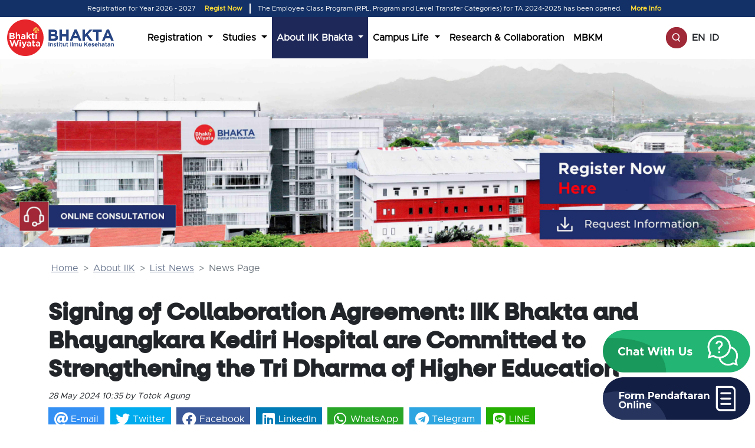

--- FILE ---
content_type: text/html; charset=UTF-8
request_url: https://www.iik.ac.id/v4/web.php?nl=en&judul=signing_of_collaboration_agreement_iik_bhakta_and_bhayangkara_kediri_hospital_are_committed_to_strengthening_the_&r=tentangiik&sp=readart&sqn=28083105&nl=en
body_size: 16556
content:
<!DOCTYPE html>
<html lang="en">
  <head>
    <meta charset="utf-8"/>
    <meta name="viewport" content="width=device-width, initial-scale=1, shrink-to-fit=no"/>
    <meta name="description" content="Collaboration in the fields of education and health was initiated with the signing of a cooperation agreement between the Bhakti Wiyata Institute of Health Sciences (IIK Bhakta) and "/>
    <meta name="author" content="Institut Ilmu Kesehatan"/>
    <meta name="generator" content="Hartsimagineering.com"/>
    <meta name="theme-color" content="#9f2937"/>
    <title>Signing of Collaboration Agreement: IIK Bhakta and Bhayangkara Kediri Hospital are Committed to Strengthening the Tri Dharma of Higher Education </title>
    <link rel="manifest" href="./manifest.webmanifest"/>
    <!-- <link href="./assets/bootstrap/css_20230124/bootstrap.min.css" rel="stylesheet"> -->
    <!-- v5.2.2 -->
    <link rel="shortcut icon 2024" type="image/png" href="./images/logo_bhakta.png"/>
    <link href="./assets/bootstrap/css/bootstrap.min.css" rel="stylesheet"/>
    <link href="./jscss/style_default.css" rel="stylesheet"/>

    <link rel="stylesheet" type="text/css" href="./assets/slick-1.8.1/slick/slick.css"/>
    <link rel="stylesheet" type="text/css" href="./assets/slick-1.8.1/slick/slick-theme.css"/>
    <script src="./assets/jquery.min.js"></script>
    <script src="https://cdn.jsdelivr.net/npm/swiper@10/swiper-element-bundle.min.js"></script>

    <script src="//instant.page/5.1.1" type="module" integrity="sha384-MWfCL6g1OTGsbSwfuMHc8+8J2u71/LA8dzlIN3ycajckxuZZmF+DNjdm7O6H3PSq"></script>

    <!-- Global site tag (gtag.js) - Google Analytics -->
    <script async src="https://www.googletagmanager.com/gtag/js?id=UA-79249620-1"></script>
    <script>window.dataLayer=window.dataLayer||[]
function gtag(){dataLayer.push(arguments)}gtag('js',new Date())
gtag('config','UA-79249620-1')
if('serviceWorker'in navigator){if(navigator.serviceWorker.controller){console.log('[PWA Builder] active service worker found, no need to register')}else{navigator.serviceWorker.register('./pwabuilder-sw.js',{scope:'./'}).then(function(reg){console.log('[PWA Builder] Service worker has been registered for scope: '+reg.scope)})}}</script>

    <!-- Google Tag Manager -->
    <script>window.addEventListener('load',function(){$(document).ready(function(){;(function(w,d,s,l,i){w[l]=w[l]||[]
w[l].push({'gtm.start':new Date().getTime(),event:'gtm.js'})
var f=d.getElementsByTagName(s)[0],j=d.createElement(s),dl=l!='dataLayer'?'&l='+l:''
j.async=true
j.src='https://www.googletagmanager.com/gtm.js?id='+i+dl
f.parentNode.insertBefore(j,f)})(window,document,'script','dataLayer','GTM-PHLZQ8J')})})</script>
    <!-- End Google Tag Manager -->

    <!-- Google tag (gtag.js) -->
    <script async src="https://www.googletagmanager.com/gtag/js?id=AW-880335222"></script>
    <script>window.addEventListener('load',function(){window.dataLayer=window.dataLayer||[]
function gtag(){dataLayer.push(arguments)}gtag('js',new Date())
gtag('config','AW-880335222')})</script>

    <!-- Facebook Pixel Code -->
    <script>window.addEventListener('load',function(){$(document).ready(function(){!(function(f,b,e,v,n,t,s){if(f.fbq)return
n=f.fbq=function(){n.callMethod?n.callMethod.apply(n,arguments):n.queue.push(arguments)}
if(!f._fbq)f._fbq=n
n.push=n
n.loaded=!0
n.version='2.0'
n.queue=[]
t=b.createElement(e)
t.async=!0
t.src=v
s=b.getElementsByTagName(e)[0]
s.parentNode.insertBefore(t,s)})(window,document,'script','https://connect.facebook.net/en_US/fbevents.js')
fbq('init','761598857328139')
fbq('track','PageView')})})</script>
    <noscript><img height="1" width="1" style="display: none" src="https://www.facebook.com/tr?id=761598857328139&ev=PageView&noscript=1"/></noscript>
    <!-- End Facebook Pixel Code -->

    <!-- Tiktok Pixel -->

    <script>window.addEventListener('load',function(){$(document).ready(function(){!(function(w,d,t){w.TiktokAnalyticsObject=t
var ttq=(w[t]=w[t]||[]);(ttq.methods=['page','track','identify','instances','debug','on','off','once','ready','alias','group','enableCookie','disableCookie']),(ttq.setAndDefer=function(t,e){t[e]=function(){t.push([e].concat(Array.prototype.slice.call(arguments,0)))}})
for(var i=0;i<ttq.methods.length;i++)ttq.setAndDefer(ttq,ttq.methods[i]);(ttq.instance=function(t){for(var e=ttq._i[t]||[],n=0;n<ttq.methods.length;n++)ttq.setAndDefer(e,ttq.methods[n])
return e}),(ttq.load=function(e,n){var i='https://analytics.tiktok.com/i18n/pixel/events.js';(ttq._i=ttq._i||{}),(ttq._i[e]=[]),(ttq._i[e]._u=i),(ttq._t=ttq._t||{}),(ttq._t[e]=+new Date()),(ttq._o=ttq._o||{}),(ttq._o[e]=n||{})
n=document.createElement('script');(n.type='text/javascript'),(n.async=!0),(n.src=i+'?sdkid='+e+'&lib='+t)
e=document.getElementsByTagName('script')[0]
e.parentNode.insertBefore(n,e)})
ttq.load('CE2TDDJC77UAS1JJ9IO0')
ttq.page()})(window,document,'ttq')})})</script>

    <!-- End Tiktok Pixel -->

    <!-- Google Tag Manager -->
    <script>window.addEventListener('load',function(){$(document).ready(function(){;(function(w,d,s,l,i){w[l]=w[l]||[]
w[l].push({'gtm.start':new Date().getTime(),event:'gtm.js'})
var f=d.getElementsByTagName(s)[0],j=d.createElement(s),dl=l!='dataLayer'?'&l='+l:''
j.async=true
j.src='https://www.googletagmanager.com/gtm.js?id='+i+dl
f.parentNode.insertBefore(j,f)})(window,document,'script','dataLayer','GTM-PZ2HCH9')})})</script>
    <!-- End Google Tag Manager -->

    <!-- Google Tag Manager (noscript) -->
    <noscript><iframe src="https://www.googletagmanager.com/ns.html?id=GTM-PZ2HCH9" height="0" width="0" style="display: none; visibility: hidden"></iframe
    ></noscript>
    <!-- End Google Tag Manager (noscript) -->

    <script type="text/javascript">
      ;(function (w, s) {
        var e = document.createElement('script')
        e.type = 'text/javascript'
        e.async = true
        e.src =
          'https://cdn.pagesense.io/js/872793761/3ceae056d2064d6ab791000f6ee720d5.js'
        var x = document.getElementsByTagName('script')[0]
        x.parentNode.insertBefore(e, x)
      })(window, 'script')
    </script>

    <!-- User Heat Tag -->
    <script type="text/javascript">
      (function(add, cla){window['UserHeatTag']=cla;window[cla]=window[cla]function(){(window[cla].q=window[cla].q[]).push(arguments)},window[cla].l=1*new Date();var ul=document.createElement('script');var tag = document.getElementsByTagName('script')[0];ul.async=1;ul.src=add;tag.parentNode.insertBefore(ul,tag);})('//uh.nakanohito.jp/uhj2/uh.js', '_uhtracker');_uhtracker({id:'uhwHwcS9pE'});
    </script>
    <!-- End User Heat Tag -->
  </head>

  <style>
    .btn-link {
      text-decoration: unset;
    }
  </style>

  <body 
    >
    <style>
  h1 {
    font-weight: bolder;
    font-family: 'Metropolis Bold';
  }

  .arr-right .breadcrumb-item + .breadcrumb-item::before {
    content: ' > ';
  }

  .breadcrumb-item a {
    color: #6c7991;
  }

  .carousel-control-next,
  .carousel-control-prev {
    bottom: 100px;
  }

  tbody,
  td,
  tfoot,
  th,
  thead,
  tr {
    border-color: inherit;
    border-style: inherit;
    border-width: inherit;
  }

  .read-art table {
    /* display: block; */
    display: table;
    width: auto !important;
    overflow-x: auto;
    -webkit-overflow-scrolling: touch;
    border-collapse: collapse;
  }

  /* .read-art table,
  .read-art th,
  .read-art td { */

  .read-art table[border='0']:not([width='100%']) td,
  .read-art table:not([border]):not([width='100%']) td {
    border: 1px solid black;
  }

  .read-art table > :not(caption) > * > * {
    padding: 0.5rem;
  }
</style>

<link rel="stylesheet" href="https://cdnjs.cloudflare.com/ajax/libs/animate.css/4.1.1/animate.min.css" />

<style>
  * {
    box-sizing: border-box;
  }

  body {
    padding: 0;
    margin: 0;
  }

  .main-navbar,
  .nav-link.topnav,
  .logo-iik {
    max-height: 70px;
  }

  .logo-iik {
    max-width: 368px;
  }

  .main-navbar .navbar-toggler {
    border: none !important;
  }

  .ddiiktopnav {
    padding-left: 0px;
  }

  .nav-link.topnav {
    line-height: 54px;
    color: black !important;
  }

  .nav-item.active .nav-link.topnav {
    background-color: #1e2859;
    color: white !important;
    padding-left: 8px;
  }

  .nav-link.topnav:hover {
    background-color: #1e2859;
    color: white !important;
    padding-left: 8px;
  }

  .linkhover:hover {
    font-weight: bold;
    color: #af0727;
  }

  .dropdown-menu {
    margin: 0;
  }

  .search-btn {
    cursor: pointer;
    width: 100%;
    height: 100%;
    max-width: 40px;
    max-height: 40px;
    object-fit: contain;
    object-position: center;
  }

  @media (min-width: 1301px) and (max-width: 1926px) {

    #dropdown01+.dropdown-menu,
    #dropdownstudi+.dropdown-menu,
    #dropdown02+.dropdown-menu {
      position: fixed;
      left: 50%;
      transform: translateX(-50%);
    }
  }

  @media (min-width: 1024px) and (max-width: 1300px) {
    #new-class {
      display: flex;
      flex-wrap: wrap;
      justify-content: between;
      width: 100%;
    }

    #new-class>td {
      padding-left: 0 !important;
      border: 0 !important;
      width: 50%;
    }

    #dropdown01+.dropdown-menu,
    #dropdownstudi+.dropdown-menu,
    #dropdown02+.dropdown-menu {
      width: 100vw !important;
      position: fixed;
      left: 50%;
      transform: translateX(-50%);
    }
  }

  #new-class>td:not(:last-child) {
    border-right: 1px solid #dddddd;
    padding-left: 20px;
  }

  /* .pb-160px {
    padding-bottom: 160px !important;
  } */

  @media only screen and (max-width: 991px) {
    .logo-iik {
      max-width: 100%;
      padding: 0 0.5em;
      max-height: 35px;
    }

    #navbarContent {
      padding: 1em;
    }

    .search-btn {}
  }

  @media only screen and (max-width: 480px) {
    /* .logo-iik{
      padding: 0 0.5em;
    } */

    .main-navbar .navbar-brand {
      max-width: 75vw;
    }

    .ser-mobile {
      z-index: 10;
      position: fixed;
      top: 65px;
      left: 20px;
    }

    #navbarContent {
      overflow: auto;
      max-height: 100vh;
      padding-bottom: 100px;
    }

    .mobile-nav {
      /* max-height: 30vh; */
      min-height: 30vh !important;
      overflow: auto;
    }
  }

  .app-btn {
    width: auto;
    height: 28px;
  }

  .app-nav-icon {
    text-align: center;
    display: flex;
    flex-direction: column;
    justify-content: flex-start;
    align-items: center;
    align-content: center;
    min-height: 128px;
  }

  .app-nav-icon img {
    width: auto;
    height: 48px;
  }

  .app-dropdown {
    max-height: 50vh;
    overflow: auto;
    width: 512px;


    /* position: fixed; */
  }

  @media only screen and (max-width: 425px) {
    .app-dropdown {
      width: 100%;
      max-height: 50vh;
    }

    .app-btn {
      width: auto;
      height: 24px;
    }


  }

  @media only screen and (min-width: 768px) {
    .app-dropdown {
      /* width: 100%; */
      max-height: 75vh;
      left: -30em !important;
    }

    .app-btn {
      width: auto;
      height: 24px;
    }
  }

  @media only screen and (min-width: 1024px) {
    .app-dropdown {
      left: -30em !important;
    }

    .nav-link.topnav.dropdown-toggle {
      pointer-events: none !important;
    }
  }

  @font-face {
    font-family: metroExtraBold;
    src: url('./assets/fonts/Metropolis-ExtraBold.woff');
  }

  .dropdown-menu strong,
  .dropdown-menu b {
    font-family: metroExtraBold;
  }
</style>

<div class="fixed-top">
                    <div class="d-lg-flex align-items-center justify-content-center" style="background-color: #133166; padding-top: 0.375rem; padding-bottom: 0.375rem; font-size: .725rem;">
                            <p class="text-center" style=" color: white; margin-bottom: 0px;">
                                Registration for  Year 2026 - 2027
                                <a class="fw-bold" style="text-decoration: none; padding-left: .75rem; padding-right: .75rem; color:#ffdd37"
                                    href="https://pmb.iik.ac.id&nl=en" title="Regist Now">Regist Now</a>
                            </p>
                            <p class="d-lg-block d-none text-center text-white"
                                style="margin-bottom: 0; border-left: 2px solid white; padding-left: .75rem;">
                                The Employee Class Program (RPL, Program and Level Transfer Categories) for TA 2024-2025 has been opened.
                                <a class="fw-bold" href="https://www.iik.ac.id/web.php?nl=en&nl=en&judul=info_alih_jenjang_iik_bhaktiwiyata&r=pendaftaran&sp=infoalihjenjang"
                                    style="text-decoration: none; padding-left: .75rem; padding-right: .75rem; color: #ffdd37;">More Info</a></p>
                    </div>
                    <nav class="main-navbar navbar navbar-expand-lg bg-white">
                        <div class="container-fluid">
                            <a class="navbar-brand p-0 m-0" href="web.php">
                                <!-- d-none d-sm-none d-md-block  -->
                                <img class="py-1 img-fluid logo-iik" src="./images/v5/LOGO_IIK_BHAKTA_Fix_21072021_color.png" alt="Logo IIK Bhaktiwiyata" />
                            </a>

                            <button class="navbar-toggler" type="button" data-toggle="collapse" data-bs-target="#navbarContent"
                                aria-controls="navbarContent" aria-expanded="false" aria-label="Toggle navigation">
                                <span class="navbar-toggler-icon"></span>
                            </button>
                            <div class="bg-white collapse navbar-collapse justify-content-around align-items-center" id="navbarContent">
                                <!-- <ul class="navbar-nav me-auto ms-2 ms-lg-0"> -->
                                <ul class="navbar-nav ms-2 ms-lg-0">
                                    <li class="nav-item nav-item-pendaftaran">
                                        <div style="position:relative;" class="nav-pendaftaran-wrapper">
                                            <a class="nav-link topnav dropdown-toggle" href="#" id="dropdown01" data-toggle="dropdown"
                                                aria-haspopup="true" aria-expanded="false">
                                                <span><strong>Registration</strong></span>
                                            </a>

                                            <div class="dropdown-menu" aria-labelledby="dropdown01" style="border-radius:0px;">
                                                <div class="d-none d-sm-none d-md-block" style="padding-left:25px; padding-right:25px;">
                                                <table width="900">
                                                    <tr>
                                                    <td width="30%" valign="top" style="border-right:1px solid #dddddd; padding-left:20px;">
                                                        <table width="100%">
                                                        <tr>
                                                            <td align="left" colspan="2"><b>Registration Info</b></td>
                                                        </tr>
                                                        <tr>
                                                            <td align="left" colspan="2"><a class="dropdown-item ddiiktopnav linkhover"
                                                                href="web.php?nl=en&judul=tata_cara_daftar_iik_bhaktiwiyata&r=pendaftaran&sp=tatacaradaftar">
                                                                Register Procedure</a></td>
                                                        </tr>
                                                        <tr>
                                                            <td align="left" colspan="2"><a class="dropdown-item ddiiktopnav linkhover"
                                                                href="https://iik.ac.id/pendaftaran?nl=en"> Online Registration Form</a></td>
                                                        </tr>
                                                        <tr>
                                                            <td align="left" colspan="2"><a class="dropdown-item ddiiktopnav linkhover"
                                                                href="web.php?nl=en&judul=tata_cara_pembayaran_online_iik_bhaktiwiyata&r=pendaftaran&sp=tatacarapembayaranonline">
                                                                Procedure of Online Payment</a></td>
                                                        </tr>
                                                        <tr>
                                                            <td align="left" colspan="2"><a class="dropdown-item ddiiktopnav linkhover"
                                                                href="web.php?nl=en&judul=jadwal_pendaftaran_iik_bhaktiwiyata&r=pendaftaran&sp=jadwalpendaftaran">
                                                                Registration Schedule</a></td>
                                                        </tr>
                                                        <tr>
                                                            <td align="left" colspan="2"><a class="dropdown-item ddiiktopnav linkhover"
                                                                href="web.php?nl=en&judul=konsultasi_online_iik_bhaktiwiyata&r=pendaftaran&sp=konsultasi"> Online
                                                                Consultation</a></td>
                                                        </tr>
                                                        <tr>
                                                            <td align="left" colspan="2"><a class="dropdown-item ddiiktopnav linkhover"
                                                                href="web.php?nl=en&judul=prodi_tepat_untuk_anda_iik_bhaktiwiyata&r=pendaftaran&sp=proditepatuntukanda">
                                                                The Right Study Program for You</a></td>
                                                        </tr>
                                                        <tr>
                                                            <td align="left" colspan="2"><a class="dropdown-item ddiiktopnav linkhover"
                                                                href="web.php?nl=en&judul=info_biaya_pendidikan_iik_bhaktiwiyata&r=pendaftaran&sp=infobiayapendidikan">
                                                                Education Fee Info</a></td>
                                                        </tr><tr>
                                                            <td align="left" colspan="2"><a class="dropdown-item ddiiktopnav linkhover"
                                                                href="web.php?nl=en&judul=info_beasiswa_iik_bhaktiwiyata&r=pendaftaran&sp=infobeasiswa">
                                                                Scholarship Info</a></td>
                                                        </tr>
                                                        <tr>
                                                            <td align="left" colspan="2"><a class="dropdown-item ddiiktopnav linkhover"
                                                                href="web.php?nl=en&judul=info_alih_jenjang_iik_bhaktiwiyata&r=pendaftaran&sp=infoalihjenjang">
                                                                Transfer Level Info, Special Program and RPL</a></td>
                                                        </tr>
                                                        </table>
                                                    </td>
                                                    <td width="40%" valign="top" style="padding-left:20px;">
                                                        <table width="100%">
                                                        <tr>
                                                            <td align="left" colspan="2"><b>Boarding Info, Transportation & Living Costs</b></td>
                                                        </tr>
                                                        <tr>
                                                            <td align="left" colspan="2"><a class="dropdown-item ddiiktopnav linkhover"
                                                                href="web.php?nl=en&judul=info_kost_transport_dan_biaya_hidup_iik_bhaktiwiyata&r=pendaftaran&sp=infokost">
                                                                Student Boarding House</a></td>
                                                        </tr>
                                                        <tr>
                                                            <td align="left" colspan="2"><a class="dropdown-item ddiiktopnav linkhover"
                                                                href="web.php?nl=en&judul=info_kost_transport_dan_biaya_hidup_iik_bhaktiwiyata&r=pendaftaran&sp=transportasi">
                                                                Transportation</a></td>
                                                        </tr>
                                                        <tr>
                                                            <td align="left" colspan="2"><a class="dropdown-item ddiiktopnav linkhover"
                                                                href="web.php?nl=en&judul=info_kost_transport_dan_biaya_hidup_iik_bhaktiwiyata&r=pendaftaran&sp=biayahidup">
                                                                Living Cost Prediction</a></td>
                                                        </tr>
                                                        </table>
                                                    </td>
                                                    </tr>
                                                </table>
                                                <br />
                                                </div>

                                                <div class="d-block d-sm-block d-md-none mobile-nav" style="padding-left:15px; padding-right:15px;">
                                                Registration Info
                                                    <a class="dropdown-item"
                                                        href="web.php?nl=en&judul=tata_cara_daftar_iik_bhaktiwiyata&r=pendaftaran&sp=tatacaradaftar">Register
                                                        Procedure</a>
                                                    <a class="dropdown-item" href="https://iik.ac.id/pendaftaran">Online Registration Form</a>
                                                    <a class="dropdown-item"
                                                        href="web.php?nl=en&judul=tata_cara_pembayaran_online_iik_bhaktiwiyata&r=pendaftaran&sp=tatacarapembayaranonline">Online
                                                        Payment Procedures</a>
                                                    <a class="dropdown-item"
                                                        href="web.php?nl=en&judul=jadwal_pendaftaran_iik_bhaktiwiyata&r=pendaftaran&sp=jadwalpendaftaran">Registration
                                                        Schedule</a>
                                                    <a class="dropdown-item"
                                                        href="web.php?nl=en&judul=konsultasi_online_iik_bhaktiwiyata&r=pendaftaran&sp=konsultasi">Online
                                                        Consultation</a>
                                                    <a class="dropdown-item"
                                                        href="web.php?nl=en&judul=prodi_tepat_untuk_anda_iik_bhaktiwiyata&r=pendaftaran&sp=proditepatuntukanda">The
                                                        Right Study Program for You</a>
                                                    <a class="dropdown-item"
                                                        href="web.php?nl=en&judul=info_biaya_pendidikan_iik_bhaktiwiyata&r=pendaftaran&sp=infobiayapendidikan">Education
                                                        Fee Info</a><a class="dropdown-item"
                                                        href="web.php?nl=en&judul=info_beasiswa_iik_bhaktiwiyata&r=pendaftaran&sp=infobeasiswa">Scholarship Info</a>
                                                    <a class="dropdown-item"
                                                        href="web.php?nl=en&judul=info_alih_jenjang_iik_bhaktiwiyata&r=pendaftaran&sp=infoalihjenjang">Transfer Level
                                                        Info</a>
                                                    Info Kost, Transportasi & Biaya Hidup
                                                    <a class="dropdown-item"
                                                        href="web.php?nl=en&judul=info_kost_transport_dan_biaya_hidup_iik_bhaktiwiyata&r=pendaftaran&sp=infokost">Student
                                                        Boarding House</a>
                                                    <a class="dropdown-item"
                                                        href="web.php?nl=en&judul=info_kost_transport_dan_biaya_hidup_iik_bhaktiwiyata&r=pendaftaran&sp=transportasi">Transportation</a>
                                                    <a class="dropdown-item"
                                                        href="web.php?nl=en&judul=info_kost_transport_dan_biaya_hidup_iik_bhaktiwiyata&r=pendaftaran&sp=biayahidup">Living
                                                        Cost Prediction</a>
                                                </div>
                                            </div>
                                        </div>
                                    </li>

                                    <li class="nav-item nav-item-studi">
                                        <div class="nav-studi-wrapper">
                                            <a class="nav-link topnav dropdown-toggle d-none d-sm-none d-md-block" href="#" id="dropdownstudi"
                                                data-toggle="dropdown" aria-haspopup="true" aria-expanded="false">
                                                <span><strong>Studies</strong></span>
                                            </a>

                                            <a class="nav-link dropdown-toggle d-block d-sm-block d-md-none" href="#" id="dropdownstudi"
                                                data-toggle="dropdown" aria-haspopup="true" aria-expanded="false">
                                                <span><strong>Studies</strong></span>
                                            </a>

                                            <div class="dropdown-menu" aria-labelledby="dropdownstudi" style="border-radius:0px;">
                                                <div class="d-none d-sm-none d-md-block" style="padding-left:25px; padding-right:25px;">
                                                    <table width="900">
                                                        <tr>
                                                        <td width="20%" valign="top" style="border-right:1px solid #dddddd; padding-left:20px;">
                                                            <table width="100%">
                                                            <tr>
                                                                <td align="left" colspan="2"><a class="dropdown-item ddiiktopnav linkhover"
                                                                    href="web.php?nl=en&judul=fakultas_farmasi_iik_bw&r=fakultas_iik_bw&sp=fakultasfarmasi"><strong>Faculty
                                                                    of Pharmacy</strong></a></td>
                                                            </tr>
                                                            <tr>
                                                                <td align="left" colspan="2"><a class="dropdown-item ddiiktopnav linkhover"
                                                                    href="web.php?nl=en&judul=profesi_apoteker_iik_bw&r=prodi_iik_bw&sp=profesi_apoteker">Pharmacist
                                                                    Professional Education</a></td>
                                                            </tr>
                                                            <tr>
                                                                <td align="left" colspan="2"><a class="dropdown-item ddiiktopnav linkhover"
                                                                    href="web.php?nl=en&judul=s1_farmasi_iik_bw&r=prodi_iik_bw&sp=s1farmasi">S1 Pharmacy</a></td>
                                                            </tr>
                                                            <tr>
                                                                <td align="left" colspan="2"><a class="dropdown-item ddiiktopnav linkhover"
                                                                    href="web.php?nl=en&judul=d3_farmasi_iik_bw&r=prodi_iik_bw&sp=d3farmasi">D3 Pharmacy</a></td>
                                                            </tr>
                                                            <tr>
                                                                <td align="left" colspan="2"><a class="dropdown-item ddiiktopnav linkhover"
                                                                    href="web.php?nl=en&judul=d3_analisis_farmasi_makanan_iik_bw&r=prodi_iik_bw&sp=d3anafarma">D3 Food and Pharmaceutical Analyses</a></td>
                                                            </tr>
                                                            </table>
                                                        </td>
                                                        <td width="20%" valign="top" style="border-right:1px solid #dddddd; padding-left:20px;">
                                                            <table width="100%">
                                                            <tr>
                                                                <td align="left" colspan="2"><a class="dropdown-item ddiiktopnav linkhover"
                                                                    href="web.php?nl=en&judul=fakultas_ilmu_kesehatan_iik_bw&r=fakultas_iik_bw&sp=fakultasilmukesehatan"><strong>Faculty of Health</strong></a></td>
                                                            </tr>
                                                            <tr>
                                                                <td align="left" colspan="2"><a class="dropdown-item ddiiktopnav linkhover"
                                                                    href="web.php?nl=en&judul=profesi_ners_iik_bw&r=prodi_iik_bw&sp=profesi_ners">NERS Professional
                                                                    Education</a></td>
                                                            </tr>
                                                            <tr>
                                                                <td align="left" colspan="2"><a class="dropdown-item ddiiktopnav linkhover"
                                                                    href="web.php?nl=en&judul=profesi_kebidanan_iik_bw&r=prodi_iik_bw&sp=profesi_kebidanan">Midwifery Professional Education</a></td>
                                                            </tr>
                                                            <tr>
                                                                <td align="left" colspan="2"><a class="dropdown-item ddiiktopnav linkhover"
                                                                    href="web.php?nl=en&judul=s1_keperawatan_iik_bw&r=prodi_iik_bw&sp=s1perawat">S1 Nursing</a></td>
                                                            </tr>
                                                            <tr>
                                                                <td align="left" colspan="2"><a class="dropdown-item ddiiktopnav linkhover"
                                                                    href="web.php?nl=en&judul=s1_kebidanan_iik_bw&r=prodi_iik_bw&sp=s1kebidanan">S1 Midwifery</a></td>
                                                            </tr>
                                                            <tr>
                                                                <td align="left" colspan="2"><a class="dropdown-item ddiiktopnav linkhover"
                                                                    href="web.php?nl=en&judul=s1_gizi_iik_bw&r=prodi_iik_bw&sp=s1gizi">S1 Nutrition</a></td>
                                                            </tr>
                                                            <tr>
                                                            <td align="left" colspan="2"><a class="dropdown-item ddiiktopnav linkhover"
                                                                href="web.php?nl=en&judul=s1_psikologi_iik_bw&r=prodi_iik_bw&sp=s1psikologi">S1 Psychology</a></td>
                                                        </tr>
                                                            <tr>
                                                                <td align="left" colspan="2"><a class="dropdown-item ddiiktopnav linkhover"
                                                                    href="web.php?nl=en&judul=d4_pengobatan_tradisional_tiongkok_iik_bw&r=prodi_iik_bw&sp=d4tcm">D4
                                                                    Traditional Chinese Medicine</a></td>
                                                            </tr>
                                                            <tr>
                                                                <td align="left" colspan="2"><a class="dropdown-item ddiiktopnav linkhover"
                                                                    href="web.php?nl=en&judul=d3_fisioterapi_iik_bw&r=prodi_iik_bw&sp=d3fisio">D3 Physiotherapy</a>
                                                                </td>
                                                            </tr>
                                                            <tr>
                                                                <td align="left" colspan="2"><a class="dropdown-item ddiiktopnav linkhover"
                                                                    href="web.php?nl=en&judul=d3_kebidanan_iik_bw&r=prodi_iik_bw&sp=d3bidan">D3 Midwifery</a></td>
                                                            </tr>
                                                            </table>
                                                        </td>
                                                        <td width="20%" valign="top" style="border-right:1px solid #dddddd; padding-left:20px;display:none;">
                                                            <table width="100%">
                                                            <tr>
                                                                <td align="left" colspan="2"><a class="dropdown-item ddiiktopnav linkhover"
                                                                    href="web.php?nl=en&judul=fakultas_kedokteran_iik_bw&r=fakultas_iik_bw&sp=fakultaskedokteran"><strong>Faculty of Medical</strong></a></td>
                                                            </tr>
                                                            <tr>
                                                            <td align="left" colspan="2"><a class="dropdown-item ddiiktopnav linkhover"
                                                                href="web.php?nl=en&judul=profesi_dokter_iik_bw&r=prodi_iik_bw&sp=profesi_dokter">Medical
                                                                Professional Education</a></td>
                                                            </tr>
                                                            <tr>
                                                                <td align="left" colspan="2"><a class="dropdown-item ddiiktopnav linkhover" href="web.php?nl=en&judul=s1_kedokteran_iik_bw&r=prodi_iik_bw&sp=s1kedokteran">S1 Medical</a></td>
                                                            </tr>
                                                            </table>
                                                        </td>
                                                        <td width="20%" valign="top" style="border-right:1px solid #dddddd; padding-left:20px;">
                                                            <table width="100%">
                                                            <tr>
                                                                <td align="left" colspan="2"><a class="dropdown-item ddiiktopnav linkhover"
                                                                    href="web.php?nl=en&judul=fakultas_kedokteran_gigi_iik_bw&r=fakultas_iik_bw&sp=fakultasdoktergigi"><strong>Faculty of Dentistry</strong></a></td>
                                                            </tr>
                                                            <tr>
                                                                <td align="left" colspan="2"><a class="dropdown-item ddiiktopnav linkhover"
                                                                    href="web.php?nl=en&judul=profesi_dokter_gigi_iik_bw&r=prodi_iik_bw&sp=profesi_dokter_gigi">Dentist
                                                                    Professional Education</a></td>
                                                            </tr>
                                                            <tr>
                                                                <td align="left" colspan="2"><a class="dropdown-item ddiiktopnav linkhover"
                                                                    href="web.php?nl=en&judul=s1_kedokteran_gigi_iik_bw&r=prodi_iik_bw&sp=s1doktergigi">S1
                                                                    Dentistry</a></td>
                                                            </tr>
                                                            <tr>
                                                                <td align="left" colspan="2"><a class="dropdown-item ddiiktopnav linkhover"
                                                                    href="web.php?nl=en&judul=d3_kedokteran_gigi_iik_bw&r=prodi_iik_bw&sp=d3doktergigi">D3 Dental Technology</a></td>
                                                            </tr>
                                                            </table>
                                                        </td>
                                                        <td width="20%" valign="top" style="padding-left:20px;">
                                                            <table width="100%">
                                                            <tr>
                                                                <td align="left" colspan="2"><a class="dropdown-item ddiiktopnav linkhover"
                                                                    href="web.php?nl=en&judul=fakultas_sains_teknologi_dan_analisis_iik_bw&r=fakultas_iik_bw&sp=fakultassaintek"><strong>Faculty of Technology and Health Management</strong></a></td>
                                                            </tr>
                                                            <tr>
                                                                <td align="left" colspan="2"><a class="dropdown-item ddiiktopnav linkhover"
                                                                    href="web.php?nl=en&judul=s2_kesehatan_iik_bw&r=prodi_iik_bw&sp=s2kesehatan">S2 Public Health</a>
                                                                </td>
                                                            </tr>
                                                            <tr>
                                                                <td align="left" colspan="2"><a class="dropdown-item ddiiktopnav linkhover"
                                                                    href="web.php?nl=en&judul=s1_kesehatan_iik_bw&r=prodi_iik_bw&sp=s1kesehatan">S1 Public Health</a>
                                                                </td>
                                                            </tr>
                                                            <tr>
                                                                <td align="left" colspan="2"><a class="dropdown-item ddiiktopnav linkhover"
                                                                    href="web.php?nl=en&judul=s1_administrasi_rumah_sakit_iik_bw&r=prodi_iik_bw&sp=s1adminrs">S1
                                                                    Hospital Administration</a></td>
                                                            </tr>                                           <tr>
                                                                <td align="left" colspan="2"><a class="dropdown-item ddiiktopnav linkhover"
                                                                    href="web.php?nl=en&judul=d4_teknologi_laboratorium_medis_iik_bw&r=prodi_iik_bw&sp=d4tlm">D4
                                                                    Medical Laboratory Technology</a></td>
                                                            </tr>
                                                            <tr>
                                                                <td align="left" colspan="2"><a class="dropdown-item ddiiktopnav linkhover"
                                                                    href="web.php?nl=en&judul=d3_teknologi_laboratorium_medis_iik_bw&r=prodi_iik_bw&sp=d3tlm">D3
                                                                    Medical Laboratory Technology</a></td>
                                                            </tr>
                                                            <tr>
                                                                <td align="left" colspan="2"><a class="dropdown-item ddiiktopnav linkhover"
                                                                    href="web.php?nl=en&judul=d3_rekam_medis_dan_informasi_kesehatan_iik_bw&r=prodi_iik_bw&sp=d3rmik">D3
                                                                    Medical Records & Health Information</a></td>
                                                            </tr>
                                                            </table>
                                                        </td>
                                                        </tr>
                                                    </table>
                                                    <br />
                                                </div>

                                                <div class="d-block d-sm-block d-md-none mobile-nav" style="padding-left:15px; padding-right:15px;">
                                                    <!-- FP -->
                                                    <a href="web.php?nl=en&judul=fakultas_farmasi_iik_bw&r=fakultas_iik_bw&sp=fakultasfarmasi">Faculty of
                                                        Pharmacy</a>
                                                    <a class="dropdown-item"
                                                        href="web.php?nl=en&judul=profesi_apoteker_iik_bw&r=prodi_iik_bw&sp=profesi_apoteker">Pharmacist Professional
                                                        Education</a>
                                                    <a class="dropdown-item" href="web.php?nl=en&judul=s1_farmasi_iik_bw&r=prodi_iik_bw&sp=s1farmasi">S1
                                                        Pharmacy</a>
                                                    <a class="dropdown-item" href="web.php?nl=en&judul=d3_farmasi_iik_bw&r=prodi_iik_bw&sp=d3farmasi">D3
                                                        Pharmacy</a>
                                                    <a class="dropdown-item"
                                                        href="web.php?nl=en&judul=d3_analisis_farmasi_makanan_iik_bw&r=prodi_iik_bw&sp=d3anafarma">D3 Food and Pharmaceutical Analyses</a>
                                                    <!-- FP -->

                                                    <!-- FH -->
                                                    <a href="web.php?nl=en&judul=fakultas_ilmu_kesehatan_iik_bw&r=fakultas_iik_bw&sp=fakultasilmukesehatan">Faculty
                                                        of Health</a>
                                                    <a class="dropdown-item" href="web.php?nl=en&judul=profesi_ners_iik_bw&r=prodi_iik_bw&sp=profesi_ners">NERS
                                                        Professional Education</a>
                                                    <a class="dropdown-item"
                                                        href="web.php?nl=en&judul=profesi_kebidanan_iik_bw&r=prodi_iik_bw&sp=profesi_kebidanan">Midwifery Professional Education</a>
                                                    <a class="dropdown-item" href="web.php?nl=en&judul=s1_keperawatan_iik_bw&r=prodi_iik_bw&sp=s1perawat">S1
                                                        Nursing</a>
                                                    <a class="dropdown-item" href="web.php?nl=en&judul=s1_kesehatan_iik_bw&r=prodi_iik_bw&sp=s1kebidanan">S1
                                                        Midwifery</a>
                                                    <a class="dropdown-item" href="web.php?nl=en&judul=s1_gizi_iik_bw&r=prodi_iik_bw&sp=s1gizi">S1 Nutrition</a>
                                                    <a class="dropdown-item"
                                                        href="web.php?nl=en&judul=d4_pengobatan_tradisional_tiongkok_iik_bw&r=prodi_iik_bw&sp=d4tcm">D4 Traditional
                                                        Chinese Medicine</a>
                                                    <a class="dropdown-item" href="web.php?nl=en&judul=d3_kebidanan_iik_bw&r=prodi_iik_bw&sp=d3bidan">D3
                                                        Midwifery</a>
                                                    <a class="dropdown-item" href="web.php?nl=en&judul=d3_fisioterapi_iik_bw&r=prodi_iik_bw&sp=d3fisio">D3
                                                        Physiotherapy</a>
                                                    <!-- FH -->

                                                    <!-- FK -->
                                                    <a href="web.php?nl=en&judul=fakultas_kedokteran_iik_bw&r=fakultas_iik_bw&sp=fakultaskedokteran">Faculty of Medical</a>
                                                    <a class="dropdown-item"
                                                        href="web.php?nl=en&judul=profesi_dokter_iik_bw&r=prodi_iik_bw&sp=profesi_dokter">Medical Professional Education</a>
                                                    <a class="dropdown-item"
                                                        href="web.php?nl=en&judul=s1_kedokteran_iik_bw&r=prodi_iik_bw&sp=s1kedokteran">S1 Medical</a>
                                                    <!-- FK -->

                                                    <!-- FD -->
                                                    <a href="web.php?nl=en&judul=fakultas_kedokteran_gigi_iik_bw&r=fakultas_iik_bw&sp=fakultasdoktergigi">Faculty of
                                                        Dentistry</a>
                                                    <a class="dropdown-item"
                                                        href="web.php?nl=en&judul=profesi_dokter_gigi_iik_bw&r=prodi_iik_bw&sp=profesi_dokter_gigi">Dentist
                                                        Professional Education</a>
                                                    <a class="dropdown-item" href="web.php?nl=en&judul=s1_kedokteran_gigi_iik_bw&r=prodi_iik_bw&sp=s1doktergigi">S1
                                                        Dentistry</a>
                                                    <a class="dropdown-item" href="web.php?nl=en&judul=d3_kedokteran_gigi_iik_bw&r=prodi_iik_bw&sp=d3doktergigi">D3
                                                        Dental Engineering</a>
                                                    <!-- FD -->

                                                    <!-- FTHM -->
                                                    <a href="web.php?nl=en&judul=fakultas_sains_teknologi_dan_analisis_iik_bw&r=fakultas_iik_bw&sp=fakultassaintek">Faculty
                                                        of Technology and Health Management</a>
                                                     <a class="dropdown-item" href="web.php?nl=en&judul=s2_kesehatan_iik_bw&r=prodi_iik_bw&sp=s2kesehatan">S2 Public
                                                         Health</a>
                                                    <a class="dropdown-item" href="web.php?nl=en&judul=s1_kesehatan_iik_bw&r=prodi_iik_bw&sp=s1kesehatan">S1 Public
                                                        Health</a>
                                                    <a class="dropdown-item"
                                                        href="web.php?nl=en&judul=s1_administrasi_rumah_sakit_iik_bw&r=prodi_iik_bw&sp=s1adminrs">S1 Hospital
                                                        Administration</a><a class="dropdown-item"
                                                        href="web.php?nl=en&judul=d4_teknologi_laboratorium_medis_iik_bw&r=prodi_iik_bw&sp=d4tlm">D4 Medical
                                                        Laboratory Technology</a>
                                                    <a class="dropdown-item"
                                                        href="web.php?nl=en&judul=d3_teknologi_laboratorium_medis_iik_bw&r=prodi_iik_bw&sp=d3tlm">D3 Medical
                                                        Laboratory Technology</a>
                                                    <a class="dropdown-item"
                                                        href="web.php?nl=en&judul=d3_rekam_medis_dan_informasi_kesehatan_iik_bw&r=prodi_iik_bw&sp=d3rmik">D3 Medical
                                                        Records & Health Information</a>
                                                    <!-- FTHM -->
                                                </div>
                                            </div>
                                        </div>
                                    </li>

                                    <li class="nav-item nav-item-about">
                                        <div class="nav-about-wrapper">
                                            <a class="nav-link topnav dropdown-toggle" href="#" id="dropdown02" data-toggle="dropdown"
                                                aria-haspopup="true" aria-expanded="false">
                                                <span><strong>About IIK Bhakta</strong></span>
                                            </a>
                                            <div class="dropdown-menu" aria-labelledby="dropdown02" style="border-radius:0px;">
                                                <div class="d-none d-sm-none d-md-block " style="padding-left:20px; padding-right:20px;">
                                                    <table width="1000">
                                                        <tr>
                                                        <td width="25%" valign="top" style="border-right:1px solid #dddddd; padding-left:20px;">
                                                            <table width="100%">
                                                            <tr>
                                                                <td align="left" colspan="2"><b>IIK Bhakta Profile</b></td>
                                                            </tr>
                                                            <tr>
                                                                <td align="left" colspan="2"><a class="dropdown-item ddiiktopnav linkhover"
                                                                    href="web.php?nl=en&judul=sejarah_bhakta&r=tentangiik&sp=sejarah"> History & Development of IIK Bhakta</a></td>
                                                            </tr>
                                                            <tr>
                                                                <td align="left" colspan="2"><a class="dropdown-item ddiiktopnav linkhover"
                                                                    href="web.php?nl=en&judul=sambutan_rektor_bhakta&r=tentangiik&sp=sambutanrektor"> Rector's speech</a></td>
                                                            </tr>
                                                            <tr>
                                                                <td align="left" colspan="2"><a class="dropdown-item ddiiktopnav linkhover"
                                                                    href="web.php?nl=en&judul=visimisi_bhakta&r=tentangiik&sp=visimisi"> Vision and mission</a></td>
                                                            </tr>
                                                            <tr>
                                                                <td align="left" colspan="2"><a class="dropdown-item ddiiktopnav linkhover"
                                                                    href="web.php?nl=en&judul=reputasi_bhakta&r=tentangiik&sp=reputasi"> Reputation</a></td>
                                                            </tr>
                                                            <tr>
                                                                <td align="left" colspan="2"><a class="dropdown-item ddiiktopnav linkhover"
                                                                    href="web.php?nl=en&judul=rektor_bhakta_dari_masa_ke_masa&r=tentangiik&sp=rektor_iikbw"> IIK Bhakta
                                                                    Rector time after time</a></td>
                                                            </tr>
                                                            <tr>
                                                                <td align="left" colspan="2"><a class="dropdown-item ddiiktopnav linkhover"
                                                                    href="web.php?nl=en&judul=prestasi_bhakta&r=tentangiik&sp=prestasi"> Achievement</a></td>
                                                            </tr>
                                                            <tr>
                                                                <td align="left" colspan="2"><a class="dropdown-item ddiiktopnav linkhover"
                                                                    href="web.php?nl=en&judul=tim_pengajar_di_iikbw&r=tentangiik&sp=tim_pengajar&jajaran=rektorat">
                                                                    Leaders of IIK Bhakti Wiyata</a></td>
                                                            </tr>
                                                            <tr>
                                                                <td align="left" colspan="2"><a class="dropdown-item ddiiktopnav linkhover"
                                                                    href="web.php?nl=en&judul=maskot_bhakta&r=maskotiik&sp=bhabhatata">
                                                                    Mascot IIK Bhakta</a></td>
                                                            </tr>
                                                            <tr>
                                                                <td align="left" colspan="2"><a class="dropdown-item ddiiktopnav linkhover"
                                                                    href="web.php?nl=en&judul=filosofi_pendidikan_bhakta&r=tentangiik&sp=filosofi">
                                                                    Educational Philosophy</a></td>
                                                            </tr>
                                                           <!-- <tr>
                                                                <td align="left" colspan="2"><a class="dropdown-item ddiiktopnav linkhover"
                                                                    href="web.php?nl=en&r=prospektus">
                                                                    Prospektus</a></td>
                                                                </tr> -->
                                                            <tr>
                                                            <tr>
                                                                <td colspan="3">&nbsp;</td>
                                                            </tr>
                                                            <tr>
                                                                <td align="left" colspan="2"><b>News & Events</b></td>
                                                            </tr>
                                                            <tr>
                                                                <td align="left" colspan="2"><a class="dropdown-item ddiiktopnav linkhover"
                                                                    href="web.php?nl=en&judul=upcoming_event_bhakta&r=tentangiik&sp=listupevt"> Upcoming Event</a></td>
                                                            </tr>
                                                            <tr>
                                                                <td align="left" colspan="2"><a class="dropdown-item ddiiktopnav linkhover"
                                                                    href="web.php?nl=en&judul=latest_news_bhakta&r=tentangiik&sp=listnews"> Latest News</a></td>
                                                            </tr>
                                                           <!-- <tr>
                                                                <td align="left" colspan="2"><a class="dropdown-item ddiiktopnav linkhover"
                                                                    href="web.php?nl=en&judul=latest_event_bhakta&r=tentangiik&sp=listevt"> Latest Event</a></td>
                                                            </tr> -->
                                                            <tr>
                                                                <td align="left" colspan="2"><a class="dropdown-item ddiiktopnav linkhover"
                                                                    href="web.php?nl=en&judul=announcement_bhakta&r=tentangiik&sp=listanc"> Announcement</a></td>
                                                            </tr>
                                                            <!-- <tr>
                                                                <td align="left" colspan="2"><a class="dropdown-item ddiiktopnav linkhover"
                                                                    href="web.php?nl=en&judul=pornikes_bhakta&r=pornikes"> Pornikes</a></td>
                                                            </tr> -->
                                                            <tr class="d-none">
                                                                <td align="left" colspan="2"><a class="dropdown-item ddiiktopnav linkhover"
                                                                    href="web.php?nl=en&judul=adaptasi_kebiasaan_baru_bhakta&r=tentangiik&sp=adaptasi-kebiasaan-baru">New Habit Adaptation</a></td>
                                                            </tr>
                                                            </table>
                                                        </td>
                                                        <td width="50%" valign="top" style="border-right:1px solid #dddddd; padding-left:20px;">
                                                            <table width="100%">
                                                            <!-- <tr>
                                                                <td align="left" colspan="2"><a class="dropdown-item ddiiktopnav linkhover"
                                                                    href="web.php?nl=en&judul=deputi_akademik_bhakta&r=tentangiik&sp=deputi_akademik">
                                                                    <h6><strong>Academic Director Division</strong></h6>
                                                                </a></td>
                                                            </tr> -->
                                                            <!-- <tr>
                                                                <td align="left" colspan="2"><a class="dropdown-item ddiiktopnav linkhover"
                                                                    href="web.php?nl=en&judul=deputi_sumberdaya_bhakta&r=tentangiik&sp=deputi_sumberdaya">
                                                                    <h6><strong>Resources Director Division</strong></h6>
                                                                </a></td>
                                                            </tr> -->
                                                            <!-- <tr>
                                                                <td align="left" colspan="2"><a class="dropdown-item ddiiktopnav linkhover"
                                                                    href="web.php?nl=en&judul=deputi_sekretaris_bhakta&r=tentangiik&sp=deputi_sekretaris">
                                                                    <h6><strong>Secretary Institute Division</strong></h6>
                                                                </a></td>
                                                            </tr> -->

                                                            <tr>
                                                                <td colspan="2">&nbsp;</td>
                                                            </tr>

                                                            <tr>
                                                                <td align="left" colspan="2"><strong>Adipadma Library</strong></td>
                                                            </tr>
                                                            <tr>
                                                                <td align="left" colspan="2"><a class="dropdown-item ddiiktopnav linkhover"
                                                                    href="https://iik.ac.id/repo">Adipadma Library Repository</a></td>
                                                            </tr>
                                                            <tr>
                                                                <td align="left" colspan="2"><a class="dropdown-item ddiiktopnav linkhover"
                                                                    href="https://iik.ac.id/library">Adipadma Library Online Catalog</a></td>
                                                            </tr>

                                                            <tr>
                                                                <td colspan="2">&nbsp;</td>
                                                            </tr>

                                                            <tr>
                                                                <td align="left" colspan="2"><b>Campus Facilities & Maps</b></td>
                                                            </tr>

                                                            <tr>
                                                                <td align="left" colspan="2"><a class="dropdown-item ddiiktopnav linkhover"
                                                                    href="web.php?nl=en&judul=info_fasilitas_dan_peta_kampus_iik_bhaktiwiyata&r=pendaftaran&sp=fasilitaskampus">
                                                                    Campus Facilities</a></td>
                                                            </tr>
                                                            <tr>
                                                                <td align="left" colspan="2"><a class="dropdown-item ddiiktopnav linkhover"
                                                                    href="web.php?nl=en&judul=info_fasilitas_dan_peta_kampus_iik_bhaktiwiyata&r=pendaftaran&sp=petakampus">
                                                                    Campus Maps</a></td>
                                                            </tr>
                                                            <tr>
                                                                <td align="left" colspan="2"><a class="dropdown-item ddiiktopnav linkhover"
                                                                    href="web.php?nl=en&judul=campus_tour_page&r=pendaftaran&sp=turkampus"> IIK Bhakta Virtual Tour</a></td>
                                                            </tr>
                                                            </table>
                                                        </td>
                                                        <td width="25%" valign="top" style="padding-left:20px;">
                                                            <table width="100%">
                                                            <tr>
                                                                <td align="left" colspan="2"><b>Services Unit</b></td>
                                                            </tr>
                                                            <tr>
                                                                <td align="left" colspan="2"><a class="dropdown-item ddiiktopnav linkhover"
                                                                    href="http://rsgmiikbw.com/"> IIK Bhakta Dental & Oral Hospital</a></td>
                                                            </tr>
                                                            <tr>
                                                                <td align="left" colspan="2"><a class="dropdown-item ddiiktopnav linkhover"
                                                                    href="https://acc.iik.ac.id/home/index.php"><b> Student & Alumni Services</b></a></td>
                                                            </tr>
                                                            <tr>
                                                                <td align="left" colspan="2"><a class="dropdown-item ddiiktopnav linkhover" href="https://www.iik.ac.id/pusat-bahasa"> Language
                                                                    Center</a></td>
                                                            </tr>
                                                            <tr>
                                                                <td align="left" colspan="2"><a class="dropdown-item ddiiktopnav linkhover" href="https://plti.iik.ac.id/home/index.php"> PLTI (Indonesian Test Service Center)</a></td>
                                                            </tr>
                                                            <tr>
                                                                <td align="left" colspan="2"><a class="dropdown-item ddiiktopnav linkhover" href="#"> Commercial
                                                                    Facilities</a></td>
                                                            </tr>
                                                            <tr>
                                                                <td align="left" colspan="2"><a class="dropdown-item ddiiktopnav linkhover" href="#"> Commercial
                                                                    Laboratories</a></td>
                                                            </tr>

                                                            <tr>
                                                                <td colspan="3">&nbsp;</td>
                                                            </tr>
                                                            <!-- <tr>
                                                                <td align="left" colspan="2"><a class="dropdown-item ddiiktopnav linkhover"
                                                                    href="web.php?nl=en&r=tentangiik&sp=mitra-kami"><b> Our
                                                                    Partners</b></a></td>
                                                            </tr> -->
                                                            <tr>
                                                                <td align="left" colspan="2"><a class="dropdown-item ddiiktopnav linkhover"
                                                                    href="http://iik.ac.id/blog/"><b> Lumina Blog</b></a></td>
                                                            </tr>
                                                            <tr>
                                                                <td align="left" colspan="2"><a class="dropdown-item ddiiktopnav linkhover"
                                                                    href="web.php?nl=en&r=tentangiik&sp=kalender"><b> Academic Calendar</b></a></td>
                                                            </tr>
                                                            <tr>
                                                                <td align="left" colspan="2"><a class="dropdown-item ddiiktopnav linkhover"
                                                                    href="http://www.iik.ac.id/donasilawancovid"><b> Bhakta Cares</b></a></td>
                                                            </tr>
                                                            <tr>
                                                                <td align="left" colspan="2"><a class="dropdown-item ddiiktopnav linkhover"
                                                                    href="web.php?nl=en&r=iik-shop"><strong>Bhakta Shop</strong></a></td>
                                                            </tr>
                                                            <tr>
                                                                <td align="left" colspan="2"><a class="dropdown-item ddiiktopnav linkhover"
                                                                    href="https://acc.iik.ac.id/home/karir.php?opt=lowongan"><strong>Bhakta Career Center</strong></a></td>
                                                            </tr>
                                                            </table>
                                                        </td>
                                                        </tr>
                                                    </table>
                                                    <br />
                                                </div>

                                                <div class="d-block d-sm-block d-md-none mobile-nav" style="padding-left:15px; padding-right:15px;">
                                                    <b>IIK Bhakta Profile</b>
                                                    <a class="dropdown-item" href="web.php?nl=en&judul=sejarah_bhakta&r=tentangiik&sp=sejarah"> History & Development of IIK Bhakta</a>
                                                    <a class="dropdown-item" href="web.php?nl=en&judul=sambutan_rektor_bhakta&r=tentangiik&sp=sambutanrektor"> Rector's speech</a>
                                                    <a class="dropdown-item" href="web.php?nl=en&judul=visimisi_bhakta&r=tentangiik&sp=visimisi"> Vision and mission</a>
                                                    <a class="dropdown-item" href="web.php?nl=en&judul=reputasi_bhakta&r=tentangiik&sp=reputasi"> Reputation</a>
                                                    <a class="dropdown-item" href="web.php?nl=en&judul=rektor_bhakta_dari_masa_ke_masa&r=tentangiik&sp=rektor_iikbw">
                                                        IIK Bhakta
                                                        Rector time after time</a>
                                                    <a class="dropdown-item" href="web.php?nl=en&judul=prestasi_bhakta&r=tentangiik&sp=prestasi"> Achievement</a>
                                                    <a class="dropdown-item"
                                                        href="web.php?nl=en&judul=tim_pengajar_di_iikbw&r=tentangiik&sp=tim_pengajar&jajaran=rektorat">
                                                        Leaders of IIK Bhakti Wiyata</a>
                                                    <a class="dropdown-item ddiiktopnav linkhover"
                                                            href="web.php?nl=en&judul=maskot_bhaktaw&r=maskotiik&sp=bhabhatata">
                                                            Mascot IIK Bhakta</a>
                                                    <a class="dropdown-item ddiiktopnav linkhover"
                                                            href="web.php?nl=en&judul=filosofi_pendidikan_bhakta&r=tentangiik&sp=filosofi">
                                                            Educational Philosophy</a>
                                                    <!-- <a class="dropdown-item"
                                                        href="web.php?nl=en&r=prospektus">Prospektus</a> -->
                                                    <br>
                                                    <b>News & Events</b>
                                                    <a class="dropdown-item" href="web.php?nl=en&judul=upcoming_event_bhakta&r=tentangiik&sp=listupevt"> Upcoming Event</a>
                                                    <a class="dropdown-item" href="web.php?nl=en&judul=latest_news_bhakta&r=tentangiik&sp=listnews"> Latest News</a>
                                                    <!-- <a class="dropdown-item" href="web.php?nl=en&judul=latest_event_bhakta&r=tentangiik&sp=listevt"> Latest Event</a> -->
                                                    <a class="dropdown-item" href="web.php?nl=en&judul=announcement_bhakta&r=tentangiik&sp=listanc"> Announcement</a>
                                                    <a class="dropdown-item" href="web.php?nl=en&judul=pornikes_bhakta&r=pornikes"> Pornikes</a>
                                                    <a class="dropdown-item d-none" href="web.php?nl=en&judul=adaptasi_kebiasaan_baru_bhakta&r=tentangiik&sp=adaptasi-kebiasaan-baru">New Habit Adaptation</a>

                                                    <br>
                                                    <a class="dropdown-item" href="web.php?nl=en&judul=deputi_akademik_bhakta&r=tentangiik&sp=deputi_akademik">
                                                        <h6><strong>Academic Director Division</strong></h6>
                                                    </a>
                                                    <a class="dropdown-item" href="web.php?nl=en&judul=deputi_sumberdaya_bhakta&r=tentangiik&sp=deputi_sumberdaya">
                                                        <h6><strong>Resources Director Division</strong></h6>
                                                    </a>
                                                    <a class="dropdown-item" href="web.php?nl=en&judul=deputi_sekretaris_bhakta&r=tentangiik&sp=deputi_sekretaris">
                                                        <h6><strong>Secretary Institute Division</strong></h6>
                                                    </a>

                                                    <br>
                                                    <strong>Adipadma Library</strong>
                                                    <a class="dropdown-item" href="https://iik.ac.id/repo">Adipadma Library Repository</a>
                                                    <a class="dropdown-item" href="https://iik.ac.id/library">Adipadma Library Online Catalog</a>

                                                    <br>
                                                    <strong>Campus Facilities & Maps</strong>
                                                    <a class="dropdown-item"
                                                        href="web.php?nl=en&judul=info_fasilitas_dan_peta_kampus_iik_bhaktiwiyata&r=pendaftaran&sp=fasilitaskampus">Campus
                                                        Facilities</a>
                                                    <a class="dropdown-item"
                                                        href="web.php?nl=en&judul=info_fasilitas_dan_peta_kampus_iik_bhaktiwiyata&r=pendaftaran&sp=petakampus">Campus
                                                        Maps</a>
                                                    <a class="dropdown-item"
                                                        href="web.php?nl=en&judul=info_fasilitas_dan_peta_kampus_iik_bhaktiwiyata&r=pendaftaran&sp=turkampus">IIK Bhakta Virtual Tour</a>

                                                    <br>
                                                    <b>Services Unit</b>
                                                    <a class="dropdown-item" href="http://rsgmiikbw.com/"> IIK Bhakta Dental & Oral Hospital</a>
                                                    <a class="dropdown-item" href="https://acc.iik.ac.id/home/index.php"><b> Student & Alumni Services</b></a>
                                                    <a class="dropdown-item" href="https://www.iik.ac.id/pusat-bahasa"> Language Center</a>
                                                    <a class="dropdown-item" href="https://plti.iik.ac.id/home/index.php"> PLTI (Indonesian Test Service Center)</a>
                                                    <a class="dropdown-item" href="#"> Commercial Facilities</a>
                                                    <a class="dropdown-item" href="#"> Commercial Laboratories</a>

                                                    <br>
                                                    <!-- <a class="dropdown-item" href="web.php?nl=en&r=tentangiik&sp=mitra-kami"><b> Our
                                                        Partners</b></a> -->
                                                    <a class="dropdown-item" href="http://iik.ac.id/blog/"><b> Lumina Blog</b></a>
                                                    <a class="dropdown-item" href="web.php?nl=en&r=tentangiik&sp=kalender"><b> Academic Calendar</b></a>
                                                    <a class="dropdown-item" href="http://www.iik.ac.id/donasilawancovid"><b> IIK Cares</b></a>
                                                    <a class="dropdown-item" href="web.php?nl=en&r=iik-shop"><strong>Bhakta Shop</strong></a>
                                                    <a class="dropdown-item" href="https://acc.iik.ac.id/home/karir.php?opt=lowongan"><strong>Bhakta Career Center</strong></a>
                                                </div>
                                            </div>
                                        </div>
                                    </li>

                                    <li class="nav-item nav-item-kehidupan">
                                        <div class="nav-kehidupan-wrapper">
                                            <a class="nav-link topnav dropdown-toggle" href="#" id="dropdown03" data-toggle="dropdown"
                                                aria-haspopup="true" aria-expanded="false">
                                                <span><strong>Campus Life</strong></span>
                                            </a>
                                            <div class="dropdown-menu" aria-labelledby="dropdown03" style="border-radius:0px;">
                                                <div class="d-none d-sm-none d-md-block " style="padding-left:20px; padding-right:20px;">
                                                    <table width="100%">
                                                        <tr>
                                                            <td width="30%" valign="top" style="padding-left:20px;">
                                                                <table width="100%">
                                                                    <tr>
                                                                        <td align="left" colspan="2"><b>Student organizations</b></td>
                                                                    </tr>
                                                                    <tr>
                                                                        <td align="left" colspan="2"><a class="dropdown-item ddiiktopnav linkhover"
                                                                            href="web.php?nl=en&judul=organisasi_mahasiswa_iik_bhaktiwiyata&r=pendaftaran&sp=dpm"> DPM</a>
                                                                        </td>
                                                                    </tr>
                                                                    <tr>
                                                                        <td align="left" colspan="2"><a class="dropdown-item ddiiktopnav linkhover"
                                                                            href="web.php?nl=en&judul=organisasi_mahasiswa_iik_bhaktiwiyata&r=pendaftaran&sp=bem"> BEM</a>
                                                                        </td>
                                                                    </tr>
                                                                    <tr>
                                                                        <td align="left" colspan="2"><a class="dropdown-item ddiiktopnav linkhover"
                                                                            href="web.php?nl=en&judul=organisasi_mahasiswa_iik_bhaktiwiyata&r=pendaftaran&sp=hima"> HIMA</a>
                                                                        </td>
                                                                    </tr>
                                                                    <tr>
                                                                        <td align="left" colspan="2"><a class="dropdown-item ddiiktopnav linkhover"
                                                                            href="web.php?nl=en&judul=organisasi_mahasiswa_iik_bhaktiwiyata&r=pendaftaran&sp=ukm"> UKM</a>
                                                                        </td>
                                                                    </tr>
                                                                </table>
                                                            </td>
                                                        </tr>
                                                    </table>
                                                </div>

                                                <div class="d-block d-sm-block d-md-none mobile-nav" style="padding-left:15px; padding-right:15px;">
                                                    <strong>Student organizations</strong>
                                                    <a class="dropdown-item"
                                                        href="web.php?nl=en&judul=organisasi_mahasiswa_iik_bhaktiwiyata&r=pendaftaran&sp=dpm">DPM</a>
                                                    <a class="dropdown-item"
                                                        href="web.php?nl=en&judul=organisasi_mahasiswa_iik_bhaktiwiyata&r=pendaftaran&sp=bem">BEM</a>
                                                    <a class="dropdown-item"
                                                        href="web.php?nl=en&judul=organisasi_mahasiswa_iik_bhaktiwiyata&r=pendaftaran&sp=hima">HIMA</a>
                                                    <a class="dropdown-item"
                                                        href="web.php?nl=en&judul=organisasi_mahasiswa_iik_bhaktiwiyata&r=pendaftaran&sp=ukm">UKM</a>
                                                </div>
                                            </div>
                                        </div>
                                    </li>

                                    <li class="nav-item nav-item-penelitian">
                                        <a class="nav-link topnav"
                                        href="web.php?nl=en&judul=penelitian_dan_kerjasama_iik_bw&r=penelitian_kerjasama&sp=pendidikan_penelitian">
                                            <span><strong>Research & Collaboration</strong></span>
                                        </a>
                                    </li>

                                    <li class="nav-item nav-item-mbkm">
                                        <a class="nav-link topnav" href="https://mbkm.iik.ac.id/">
                                        <span><strong>MBKM</strong></span>
                                        </a>
                                    </li>
                                </ul>

                                <form class="d-flex align-items-center" id="search-form" action="web.php?nl=en&r=search" method="post">
                                    <input class="form-control me-2 search-input animate__animated" type="search" placeholder="Cari ..."
                                        aria-label="Pencarian" name="inp_search" style="display: none;" />
                                    <img class="search-btn me-2" id="search-btn" src="./images/v5/icons/search-icon.png" alt="search icon"
                                        onclick="searchNow();" />

                                    <a class="nav-link me-2"  href="https://www.iik.ac.id/v4/web.php?nl=en&nl=en&judul=signing_of_collaboration_agreement_iik_bhakta_and_bhayangkara_kediri_hospital_are_committed_to_strengthening_the_&r=tentangiik&sp=readart&sqn=28083105&nl=en&nl=en" id="home-nlen" style="padding-left:0px;">
                                        <span class="text-dark"><strong>EN</strong></span>
                                    </a>
                                    <a class="nav-link" href="https://www.iik.ac.id/v4/web.php?nl=en&nl=en&judul=signing_of_collaboration_agreement_iik_bhakta_and_bhayangkara_kediri_hospital_are_committed_to_strengthening_the_&r=tentangiik&sp=readart&sqn=28083105&nl=en&nl=id" id="home-nlid" style="padding-left:0px;">
                                        <span class="text-dark"><strong>ID</strong></span>
                                    </a>
                                </form>

                                <!-- <form class="form-inline my-2 my-lg-0 d-none d-sm-none d-md-block" action="web.php?nl=en&r=search" method="post">
                                <input class="form-control me-sm-4" type="text" placeholder="Cari ..." aria-label="Pencarian"
                                    style="margin-right:5px;" name="inp_search">
                                <input type="image" src="./images/icons/search-icon-white.png" border="0" alt="Cari" height="20" />
                                &nbsp;&nbsp;&nbsp;
                                </form> -->
                            </div>
                        </div>
                    </nav>
                    </div></SM>

<div class="modal" tabindex="-1" id="app-modal">
  <div class="modal-dialog modal-xl">
    <div class="modal-content">
      <div class="modal-header">
        <h5 class="modal-title"></h5>
        <button type="button" class="close" data-dismiss="modal" aria-label="Close">
          <span aria-hidden="true">&times;</span>
        </button>
      </div>
      <div class="modal-body"></div>
    </div>
  </div>
</div>

<script>
  $(function () {
    $('.nav-item-about').addClass('active');

    // 
    if (window.innerWidth > 920) {

      $('.nav-item-about').hover(
        function () {
          dropdownOpen('.nav-item-about');
        },
        function () {
          dropdownClose('.nav-item-about');
        }
      );

      $('.nav-item-studi').hover(
        function () {
          dropdownOpen('.nav-item-studi');
        },
        function () {
          dropdownClose('.nav-item-studi');
        }
      );

      $('.nav-item-pendaftaran').hover(
        function () {
          dropdownOpen('.nav-item-pendaftaran');
        },
        function () {
          dropdownClose('.nav-item-pendaftaran');
        }
      );

      $('.nav-item-kehidupan').hover(
        function () {
          dropdownOpen('.nav-item-kehidupan');
        },
        function () {
          dropdownClose('.nav-item-kehidupan');
        }
      );
    }
  });

  function dropdownOpen(className) {
    $(className).addClass('show');
    $(className + ' .dropdown-menu').addClass('show');
  }

  function dropdownClose(className) {
    $(className).removeClass('show');
    $(className + ' .dropdown-menu').removeClass('show');
  }

  function searchNow() {
    let searchInput = document.querySelector('.search-input');
    searchInput.value = '';

    if (searchInput.style.display !== 'none') {
      $('.search-input').removeClass('animate__fadeInRight');
      $('.search-input').addClass('animate__fadeOutRight');
      setTimeout(hideInput, 500, searchInput);
    } else {
      $('.search-input').removeClass('animate__fadeOutRight');
      $('.search-input').addClass('animate__fadeInRight');
      searchInput.style.display = 'block';
      searchInput.style.width = '100%';
    }
  }

  function hideInput(searchInput) {
    searchInput.style.display = 'none';
    searchInput.style.width = '0';
  }

  function showModal(app) {
    if (app === 'oasis') {
      $('#app-modal .modal-title').text('Unduh OASIS Mobile');
      if ($('.navbar-toggler').is(':visible')) {
        $('#app-modal .modal-body').html(
          '<div class="d-flex justify-content-center align-items-center align-content-center"><a href="https://apps.apple.com/us/app/bhakta-student/id1530131515" target="_blank"><img style="cursor: pointer;" src="./assets/img/banner-apps-left-mob.png" width="100%"/></a><a href="https://play.google.com/store/apps/details?id=id.ac.iik.mobilesiswa" target="_blank"><img style="cursor: pointer;" src="./assets/img/banner-apps-right-mob.png" width="100%"/></a></div>'
        );
      } else {
        $('#app-modal .modal-body').html(
          '<div class="d-flex justify-content-center align-items-center align-content-center"><a href="https://apps.apple.com/us/app/bhakta-student/id1530131515" target="_blank"><img style="cursor: pointer;" src="./assets/img/banner-apps-left.png" width="100%"/></a><a href="https://play.google.com/store/apps/details?id=id.ac.iik.mobilesiswa" target="_blank"><img style="cursor: pointer;" src="./assets/img/banner-apps-right.png" width="100%"/></a></div>'
        );
      }
    } else if (app === 'lapor') {
      $('#app-modal .modal-title').text('Unduh Lapor IIK BHAKTA');
    }

    $('#app-modal').modal('show');
  }

  function moveAppButton() {
    if ($('.navbar-toggler').is(':visible')) {
      $('#app-nav').prependTo('#nav-toggler-container');
    } else {
      $('#app-nav').prependTo('#search-form');
    }
  }

  // $('#dropdown01').on('click', function () {
  //   $('#ddInfo').toggleClass('show')
  // })

  $(document).ready(function () {
    let searchInput = document.querySelector('.search-input')
    moveAppButton();


    $('.main-navbar .navbar-toggler').click(function () {
      $(this).toggleClass('collapsed')
      if ($(window).width() < 600) {
        hideInput(searchInput)
      }

      $('.main-navbar .dropdown-menu').removeClass('show');
      // $($(this).attr('data-bs-target')).toggleClass('show');
      // if ($($(this).attr('data-bs-target')).hasClass('show')) { // ini bootstrap css v.4
      if ($('#navbarContent').hasClass('show')) {

        $(this).removeClass('show animate__fadeInDown').addClass('animate__animated animate__fadeOutUp animate__faster');
        // $($(this).attr('data-bs-target')).removeClass('show animate__fadeInDown').addClass('animate__animated animate__fadeOutUp animate__faster'); // ini bootstrap css v.4
      } else {
        $(this).removeClass('animate__fadeOutUp').addClass('show animate__animated animate__fadeInDown animate__faster');
        // $($(this).attr('data-bs-target')).removeClass('animate__fadeOutUp').addClass('show animate__animated animate__fadeInDown animate__faster'); // ini bootstrap css v.4
      }
      // setTimeout(hideInput, 500, searchInput);


      // searchInput.style.display = 'none'

    });


    $('.main-navbar .dropdown-toggle').click(function () {
      $(this).parent().toggleClass('show');
      // $('#navbarContent').css('margin-bottom', '160px')
      // $(this).next('.dropdown-menu').toggleClass('show');
      // if ($(this).next('.dropdown-menu').hasClass('show')) { // ini bootstrap css v.4
      // if ($('.dropdown').hasClass('show')) {
      if ($(this).parent().hasClass('show')) {
        $(this).next('.dropdown-menu').removeClass('show  animate__fadeInDown').addClass('animate__animated animate__fadeOutUp animate__faster');
        // $(this).next('.dropdown-menu').removeClass('show  animate__fadeInDown').addClass('animate__animated animate__fadeOutUp animate__faster');
      } else {
        $(this).next('.dropdown-menu').removeClass('animate__fadeOutUp').addClass('show animate__animated animate__fadeInDown animate__faster aaa');
        // $('#navbarContent').css('padding-bottom', '0px')
        // $(this).next('.dropdown-menu').removeClass('animate__fadeOutUp').addClass('show animate__animated animate__fadeInDown animate__faster aaa');
      }
    });
  });

  $(window).bind('resize', function () {
    moveAppButton();
  });

</script>

 <link rel="stylesheet" type="text/css" href="./assets/fontawesome/css/all.css" />
                        <link rel="stylesheet" type="text/css" href="./assets/jssocials/jssocials.css" />
                        <link rel="stylesheet" type="text/css" href="./assets/jssocials/jssocials-theme-flat.css" />
                        <div style="margin-top: 100px; position: relative">
                            <img src="./images/banner/banner_tentang_IIK-05-05_en.jpg" class="img-fluid" border="0" usemap="#image-map" width="100%">
                            <a target="_self" alt="Online Consultation IIK Bhakta" title="Online Consultation IIK Bhakta" href="web.php?nl=en&judul=konsultasi_online_iik_bhaktiwiyata&r=pendaftaran&sp=konsultasi&nl=en" style="position: absolute; bottom: 10%; left: 3%; height: 12%; width: 20%;"></a>
                            <a target="_self" alt="Online Registration IIK Bhakta" title="Online Registration IIK Bhakta" href="https://pmb.iik.ac.id&nl=en" style="position: absolute; bottom: 24%; right: 0; height: 25%; width: 28%;"></a>
                            <a target="_self" alt="Login to Online Registration IIK Bhakta" title="Login to Online Registration IIK Bhakta" href="https://iik.ac.id/web.php?nl=en&judul=request_information&r=pendaftaran&sp=request_info&nl=en" style="position: absolute; bottom: 5%; right: 0; height: 14%; width: 28%;"></a>

                            <!-- <map name="image-map">
                                <area target="_self" alt="Pendaftaran Online IIK Bhakta" title="Pendaftaran Online IIK Bhakta" href="https://iik.ac.id/pendaftaran" coords="4027, 700, 5699, 1111"   shape="rect">
                                <area target="_self" alt="Login Pendaftaran Online IIK Bhakta" title="Login Pendaftaran Online IIK Bhakta" href="https://pmb.iik.ac.id" coords="4027, 1121, 5699, 1400" shape="rect">
                                <area target="_self" alt="Konsultasi Online IIK Bhakta" title="Konsultasi Online IIK Bhakta" href="web.php?nl=en&judul=konsultasi_online_iik_bhaktiwiyata&r=pendaftaran&sp=konsultasi&nl=en" coords="142, 1052, 1427, 1300" shape="rect">
                            </map> -->
                        </div>
                        <script src="./assets/jssocials/jssocials.min.js"></script>
                        <script>
                            $(function(){
                                $("map").imageMapResize();
                                  $("#share").jsSocials({
                                    shares: [
                                        {
                                            share: "email",
                                        },
                                        {
                                            share: "twitter",
                                            logo: "fab fa-twitter",
                                            label: "Twitter"
                                        }, {
                                            share: "facebook",
                                            logo: "fab fa-facebook",
                                            label: "Facebook"
                                        }, {
                                            share: "linkedin",
                                            logo: "fab fa-linkedin",
                                            label: "LinkedIn"
                                        }, {
                                            share: "whatsapp",
                                            logo: "fab fa-whatsapp"
                                        }, {
                                            share: "telegram",
                                            logo: "fab fa-telegram"
                                        }, {
                                            share: "line",
                                            logo: "fab fa-line"
                                        }
                                    ]
                                });
                            });
                        </script>
                    



                        <div class="container">
                            <div>&nbsp</div>
                            <nav aria-label="breadcrumb">
                              <ol class="breadcrumb arr-right" style="background-color: transparent; padding-left:5px;">
                                <li class="breadcrumb-item"><a href="web.php">Home</a></li>
                                <li class="breadcrumb-item"><a href="web.php?nl=en&judul=tentang_iik_bhaktiwiyata">About IIK</a></li>
                                <li class="breadcrumb-item"><a href="web.php?nl=en&judul=daftar_berita_iik_bhaktiwiyata&r=tentangiik&sp=listart">List News</a></li>
                                <li class="breadcrumb-item active" aria-current="page">News Page</li>
                              </ol>
                            </nav>
                            <div>&nbsp</div>
                            <div class="read-art">
                                   <h1>Signing of Collaboration Agreement: IIK Bhakta and Bhayangkara Kediri Hospital are Committed to Strengthening the Tri Dharma of Higher Education</h1>
                    <small><i>28 May 2024 10:35 by Totok Agung</i></small>
                    <div id="share"></div>
                    <br/><br/>
                    <div>
                        <center>
                            <div style="max-width:400px;">
        <div id="car_article" class="carousel slide">
          <div class="carousel-inner">
          <div class="carousel-item  active "><img src="../webv2/home/images/material/article/v3_iik.totok_DSCF6096.JPG.jpg" class="img-fluid" alt="Signing of Collaboration Agreement: IIK Bhakta and Bhayangkara Kediri Hospital are Committed to Strengthening the Tri Dharma of Higher Education"><div class="carousel-caption d-md-block"><p></p></div></div><div class="carousel-item "><img src="../webv2/home/images/material/article/v3_iik.totok_DSCF6076.JPG.jpg" class="img-fluid" alt="Signing of Collaboration Agreement: IIK Bhakta and Bhayangkara Kediri Hospital are Committed to Strengthening the Tri Dharma of Higher Education"><div class="carousel-caption d-md-block"><p></p></div></div><div class="carousel-item "><img src="../webv2/home/images/material/article/v3_iik.totok_DSCF6132.JPG.jpg" class="img-fluid" alt="Signing of Collaboration Agreement: IIK Bhakta and Bhayangkara Kediri Hospital are Committed to Strengthening the Tri Dharma of Higher Education"><div class="carousel-caption d-md-block"><p></p></div></div>
          </div>
          <a class="carousel-control-prev" href="#car_article" role="button">
            <span class="carousel-control-prev-icon" aria-hidden="true"></span>
            <span class="sr-only">Previous</span>
          </a>
          <a class="carousel-control-next" href="#car_article" role="button">
            <span class="carousel-control-next-icon" aria-hidden="true"></span>
            <span class="sr-only">Next</span>
          </a>
        </div>
        <style>
        .carousel-caption{
            position: sticky;
            color: #000000;
        }
        </style>
        <script>
        $(document).ready(function(){
        $("#car_article").carousel({interval: 5000, wrap: true, ride: true});
        $("#car_article a.carousel-control-next").click(function(e) { e.preventDefault(); $("#car_article").carousel("next"); });
        $("#car_article a.carousel-control-prev").click(function(e) { e.preventDefault(); $("#car_article").carousel("prev"); });
        });
        </script>
        </div>
                        </center>
                    </div>
                    <div style="clear:both;">&nbsp;</div>
                    <pre>Collaboration in the fields of education and health was initiated with the signing of a cooperation agreement between the Bhakti Wiyata Institute of Health Sciences (IIK Bhakta) and Bhayangkara Kediri Hospital on Tuesday, 28 May 2024 in the Adipadma Building Meeting Room.The signing is a form of commitment to implementing the Tri Dharma of Higher Education covering aspects of education, research and community service focused on the Independent Campus Learning Program (MBKM). The signing of the MoU was carried out by Karumkit RS Bhayangkara Kediri drg. Agung Hadi Wijanarko, Sp.BM with the Chancellor of IIK Bhakta Prof. Dr. apt. Muhammad Zainuddin Coordination activities that are routinely carried out by these two institutions discuss several things, including plans for cooperation in education, research and community service.Several study programs that will be able to carry out research, PKL and PBL at Bhayangkara Kediri Hospital include Bachelor of Nutrition, Bachelor of Physiotherapy, D3 of Midwifery, D3 of Medical Records and Health Information, D3/D4 of Medical Laboratory Technology, Pharmacist Profession, Bachelor of Pharmacy and D3 of Pharmacy.Head of Bhayangkara Kediri Hospital Drg. Agung Hadi Wijanarko, Sp.BMexpressed his thanks to IIK Bhakta. &quot;We are happy to be able to collaborate with IIK Bhakta, especially since our hospital (Bhayangkara Hospital, ed) has been fully accredited. &quot;So that later students who will carry out research can easily get the information and knowledge they need,&quot; he said.Apart from the MoU regarding teaching hospitals, RSGM IIK Bhakta also entered into an MoU with Bhayangkara Hospital for the provision of clinical education.</pre>
                        
                    <div>&nbsp;</div>
                    <table class="mt-3 mb-5" width="100%" border="0" cellspacing="0" cellpadding="2"></table>
                    <h4>Artikel Terkait</h4><div style="background-color: #E8202A; height: 3px;"></div><br/><table width="100%" border="0" cellspacing="0" cellpadding="2"><tr>  <td align="left" valign="top" width="15">1.</td>  <td align="left" valign="top"><a href="web.php?nl=en&judul=last_call_exciting_opportunity_for_2024_prospective_students_grab_our_special_promo_with_initial_dp3_of_rp_0_and_other_&r=tentangiik&sp=readart&sqn=28083197&nl=en"><B>Last Call: Exciting Opportunity for 2024 Prospective Students – Grab Our Special Promo with Initial DP3 of Rp 0 and Other Flexible Installment Options!</a></B><br/></td></tr><tr>  <td align="left" valign="top" width="15">2.</td>  <td align="left" valign="top"><a href="web.php?nl=en&judul=strengthening_collaboration_iik_bhakta_collaborates_with_itekes_bintang_persada_bali_&r=tentangiik&sp=readart&sqn=28083142&nl=en"><B>Strengthening Collaboration: IIK Bhakta Collaborates with ITEKES Bintang Persada Bali</a></B><br/></td></tr><tr>  <td align="left" valign="top" width="15">3.</td>  <td align="left" valign="top"><a href="web.php?nl=en&judul=iik_bhakta_faculty_of_health_technology_and_management_wins_overall_champion_of_iik_bhakta_chancellors_cup_30_&r=tentangiik&sp=readart&sqn=28083263&nl=en"><B>IIK Bhakta Faculty of Health Technology and Management Wins Overall Champion of IIK Bhakta Chancellor's Cup 3.0</a></B><br/></td></tr><tr>  <td align="left" valign="top" width="15">4.</td>  <td align="left" valign="top"><a href="./web.php?nl=en&judul=_&r=tentangiik&sp=readart&sqn=1692&nl=en"><B></a></B><br/></td></tr><tr>  <td align="left" valign="top" width="15">5.</td>  <td align="left" valign="top"><a href="./web.php?nl=en&judul=iik_bhakti_wiyata_public_health_faculty_student_delegation_participates_in_ismkmi_rapimnas_activities_in_riau_&r=tentangiik&sp=readart&sqn=1696&nl=en"><B>IIK Bhakti Wiyata Public Health Faculty Student Delegation Participates in ISMKMI RAPIMNAS Activities in Riau</a></B><br/></td></tr><tr>  <td align="left" valign="top" width="15">6.</td>  <td align="left" valign="top"><a href="./web.php?nl=en&judul=the_grand_final_of_the_35th_iik_bw_karaoke_and_cover_jingle_diesnatalist_competition_&r=tentangiik&sp=readart&sqn=28082074&nl=en"><B>The Grand Final of the 35th IIK BW Karaoke and Cover Jingle Diesnatalist Competition</a></B><br/></td></tr></table><br/>
                
                            </div>
                        </div>
                      


<div class="floating-button">
  <div class="collapse text-right" id="whatsappNumbers">
    <div class="d-flex justify-content-around align-items-center">
      <a class="btn btn-white wa-btn" href="https://wa.me/6285717171735" target="_blank">Chat WA Admin Pendaftaran</a>
      <img src="./images/icons/wa.png" class="rounded-circle wa-icon" />
    </div>

  </div>

  <a href="https://wa.me/6285717171735?text=" target="_blank">
    <img src="./images/assets/wa-btn.png" class="img-fluid chat-btn" data-toggle="collapse" role="button"
      aria-expanded="false" aria-controls="whatsappNumbers" />
  </a>

  <a href="https://pmb.iik.ac.id/" class="link-pendaftaran"><img
      src="./images/assets/pendaftaran-btn.png" class="img-fluid"></a>
</div>


<footer class="yuhu"
  style="background-color: #414968; color: white !important; background-image: url('./images/v5/home/footer-home.jpg'); background-size: cover; background-position: center;">
  <div class="container-fluid py-4 px-lg-5 px-2">
    <div class="row align-items-end">
      <div class="col-lg-8 col-12">
        <div class="row mb-2 mb-lg-0">
          <div class="col-lg-4 col-md-8 col-10 mb-3 mb-lg-0">
            <a href="" class="">
              <img src="./images/v5/LOGO_IIK_BHAKTA_Fix_21072021_white.png" alt="" class="img-fluid">
            </a>
          </div>
        </div>
        <div class="row py-lg-4">
          <div class="d-flex flex-lg-row flex-column" id="links-wrapper">
            <div class="col-lg-4 col-12 px-lg-3">
              <div class="row">
                <div class="col space-y-4">
                  <div class="link-list mini-y-spacer">
                    <p class="fw-bold">Registration Info</p><a href="https://iik.ac.id/web.php?nl=en&judul=tata_cara_daftar_iik_bhaktiwiyata&r=pendaftaran&sp=tatacaradaftar">Registration Procedure</a><a href="https://iik.ac.id/pendaftaran">Online Registration Form</a><a href="https://iik.ac.id/web.php?nl=en&judul=tata_cara_pembayaran_online_iik_bhaktiwiyata&r=pendaftaran&sp=tatacarapembayaranonline">Procedure of Online Payment</a><a href="https://iik.ac.id/web.php?nl=en&judul=jadwal_pendaftaran_iik_bhaktiwiyata&r=pendaftaran&sp=jadwalpendaftaran">Registration Schedule</a><a href="https://iik.ac.id/web.php?nl=en&judul=konsultasi_online_iik_bhaktiwiyata&r=pendaftaran&sp=konsultasi">Online Consultation</a><a href="https://iik.ac.id/web.php?nl=en&judul=prodi_tepat_untuk_anda_iik_bhaktiwiyata&r=pendaftaran&sp=proditepatuntukanda">The Right Study Program for You</a><a href="https://iik.ac.id/web.php?nl=en&judul=info_biaya_pendidikan_iik_bhaktiwiyata&r=pendaftaran&sp=infobiayapendidikan">Education Fee Info</a><a href="https://iik.ac.id/web.php?nl=en&judul=info_beasiswa_iik_bhaktiwiyata&r=pendaftaran&sp=infobeasiswa">Scholarship Info</a><a href="https://iik.ac.id/web.php?nl=en&judul=info_alih_jenjang_iik_bhaktiwiyata&r=pendaftaran&sp=infoalihjenjang">Transfer Level Info, Special Program and RPL</a>
                  </div>
                  <div class="link-list mini-y-spacer">
                    <p class="fw-bold">Campus Facilities & Maps</p><a href="https://iik.ac.id/web.php?nl=en&judul=info_fasilitas_dan_peta_kampus_iik_bhaktiwiyata&r=pendaftaran&sp=fasilitaskampus">Campus Facilities</a><a href="https://iik.ac.id/web.php?nl=en&judul=info_fasilitas_dan_peta_kampus_iik_bhaktiwiyata&r=pendaftaran&sp=petakampus">Campus Maps</a><a href="https://iik.ac.id/web.php?nl=en&judul=info_fasilitas_dan_peta_kampus_iik_bhaktiwiyata&r=pendaftaran&sp=turkampus">IIK Bhakta Virtual Tour</a>
                  </div>
                </div>
                <div class="col space-y-4">
                  <div class="link-list mini-y-spacer">
                    <p class="fw-bold">Boarding Info, Transportation & Living Costs</p><a href="https://iik.ac.id/web.php?nl=en&judul=info_kost_transport_dan_biaya_hidup_iik_bhaktiwiyata&r=pendaftaran&sp=infokost">Student Boarding House</a><a href="https://iik.ac.id/web.php?nl=en&judul=info_kost_transport_dan_biaya_hidup_iik_bhaktiwiyata&r=pendaftaran&sp=transportasi">Transportation</a><a href="https://iik.ac.id/web.php?nl=en&judul=info_kost_transport_dan_biaya_hidup_iik_bhaktiwiyata&r=pendaftaran&sp=biayahidup">Living Cost Prediction</a>

                  </div>
                  <div class="link-list mini-y-spacer">
                    <a href="https://iik.ac.id/web.php?nl=en&judul=organisasi_mahasiswa_iik_bhakta&r=pendaftaran&sp=organisasi-mahasiswa class="fw-bold">Students Organizations</a><a href="https://iik.ac.id/web.php?nl=en&judul=dewan_perwakilan_mahasiswa_iik_bhakta&r=pendaftaran&sp=dpm">DPM</a><a href="https://iik.ac.id/web.php?nl=en&judul=badan_eksekutif_mahasiswa_iik_bhakta&r=pendaftaran&sp=bem">BEM</a><a href="https://iik.ac.id/web.php?nl=en&judul=himpunan_mahasiswa_iik_bhakta&r=pendaftaran&sp=hima">HIMA</a><a href="https://iik.ac.id/web.php?nl=en&judul=unit_kegiatan_mahasiswa_iik_bhakta&r=pendaftaran&sp=ukm">UKM</a>
                  </div>
                </div>
              </div>
            </div>
            <!-- border-l-2 -->
            <div class="col-lg-3 col-12 px-lg-3 my-2 my-lg-0 border-l-2">
              <div class="link-list space-y-4 fclty">
                <a href="https://www.iik.ac.id/web.php?nl=en&judul=fakultas_farmasi_iik_bw&r=fakultas_iik_bw&sp=fakultasfarmasi" class="fw-bold">Faculty of Pharmacy</a><a href="https://www.iik.ac.id/web.php?nl=en&judul=fakultas_ilmu_kesehatan_iik_bw&r=fakultas_iik_bw&sp=fakultasilmukesehatan" class="fw-bold">Faculty of Health</a><a href="https://www.iik.ac.id/web.php?nl=en&judul=fakultas_kedokteran_gigi_iik_bw&r=fakultas_iik_bw&sp=fakultasdoktergigi" class="fw-bold">Faculty of Dentistry</a><a href="https://www.iik.ac.id/web.php?nl=en&judul=fakultas_sains_teknologi_dan_analisis_iik_bw&r=fakultas_iik_bw&sp=fakultassaintek" class="fw-bold">Faculty of Technology and Health Management</a><a href="https://www.iik.ac.id/web.php?nl=en&judul=fakultas_kedokteran_iik_bw&r=fakultas_iik_bw&sp=fakultaskedokteran" class="fw-bold">Faculty of Medical</a>
              </div>
            </div>

            <!-- border-l-2 -->
            <div class="col-lg-5 col-12 px-lg-3 my-2 my-lg-0 border-l-2">
              <div class="row">
                <div class="col space-y-4">
                  <div class="link-list mini-y-spacer">
                    <p class="fw-bold">IIK Bhakta Profile</p><a href="https://iik.ac.id/web.php?nl=en&r=tentangiik&sp=sejarah">History & Development of IIK Bhakta</a><a href="https://iik.ac.id/web.php?nl=en&r=tentangiik&sp=sambutanrektor">Rector's speech</a><a href="https://iik.ac.id/web.php?nl=en&r=tentangiik&sp=visimisi">Vission & Mission</a><a href="https://iik.ac.id/web.php?nl=en&r=tentangiik&sp=reputasi">Reputation</a><a href="https://iik.ac.id/web.php?nl=en&judul=rektor_iikbw_dari_masa_ke_masa&r=tentangiik&sp=rektor_iikbw">IIK Bhakta Rector time after time</a><a href="https://iik.ac.id/web.php?nl=en&r=tentangiik&sp=prestasi">Achievement</a><a href="https://iik.ac.id/web.php?nl=en&judul=tim_pengajar_di_iikbw&r=tentangiik&sp=tim_pengajar&jajaran=rektorat">Leaders of IIK Bhakta</a><a href="https://www.iik.ac.id/web.php?nl=en&judul=maskot_bhaktaw&r=maskotiik&sp=bhabhatata">Mascot IIK Bhakta</a>
                  </div>
                  <div class="link-list mini-y-spacer">
                    <p class="fw-bold">News & Events</p><a href="https://iik.ac.id/web.php?nl=en&r=tentangiik&sp=listupevt">Upcoming Event</a><a href="https://iik.ac.id/web.php?nl=en&r=tentangiik&sp=listnews">Latest News</a><a href="https://iik.ac.id/web.php?nl=en&r=tentangiik&sp=listevt">Latest Event</a><a href="https://iik.ac.id/web.php?nl=en&r=tentangiik&sp=listanc">Announcement</a><a href="https://iik.ac.id/web.php?nl=en&r=tentangiik&sp=adaptasi-kebiasaan-baru">New Habit Adaptation</a><a href="https://www.iik.ac.id/web.php?nl=en&r=tentangiik&sp=deputi_akademik">Academic Director Division</a><a href="https://www.iik.ac.id/web.php?nl=en&r=tentangiik&sp=deputi_sumberdaya">Resources Director Division</a><a href="https://www.iik.ac.id/web.php?nl=en&r=tentangiik&sp=deputi_sekretaris">Secretary Institute Division</a>
                  </div>
                </div>
                <div class="col space-y-4">
                  <div class="link-list mini-y-spacer">
                    <p class="fw-bold">Adipadma Library</p><a href="https://iik.ac.id/repo">Adipadma Library Repository</a><a href="https://iik.ac.id/library">Adipadma Library Online Catalog</a>
                  </div>
                  <div class="link-list mini-y-spacer">
                    <p class="fw-bold">Services Unit</p><a href="http://rsgmiikbw.com/">IIK Bhakta Dental & Oral Hospital</a><a href="http://www.iik.ac.id/pbkbkaweb">Student & Alumni Services</a><a href="https://www.iik.ac.id/pusatbahasa/home">Language Center</a><a href="https://plti.iik.ac.id/home/index.php">PLTI (Indonesian Test Service Center)</a>
                  </div>
                  <div class="link-list space-y-4">
                    <a href="https://iik.ac.id/web.php?nl=en&r=tentangiik&sp=mitra-kami" class="fw-bold">Our Partners</a><a href="http://iik.ac.id/blog/" class="fw-bold">Lumina Blog</a><a href="https://iik.ac.id/web.php?nl=en&r=tentangiik&sp=kalender" class="fw-bold">Academic Calendar</a><a href="http://www.iik.ac.id/donasilawancovid" class="fw-bold">IIK Cares</a><a href="https://iik.ac.id/web.php?nl=en&r=iik-shop" class="fw-bold">Bhakta Shop</a>
                  </div>
                </div>
              </div>
            </div>
          </div>
        </div>
      </div>
      <div class="col-lg-4 col-12">
        <div class="p-3">
          <div class="mb-lg-5 mb-2">
            <h6 class="mb-2 fs-5" id="head_footer_right">Institut Ilmu Kesehatan Bhakti Wiyata</h6>
            <div class="row">
              <div id="footer-right-top" class="col-lg-8 col-12 space-y-2">
                <div>
                  <img class="img-fluid" src="./images/v5/icons/marker_white.png" alt="map marker icon">
                  <p class="ps-2 mb-0 border-l-2" id="map_text">Jl. KH. Wachid Hasyim 65 Kediri 64114 Jawa
                    Timur
                  </p>
                </div>
                <div class="">
                  <img class="img-fluid" src="./images/v5/icons/phone_white.png" alt="phone icon">
                  <a href="tel:+62354773299" class="ps-2 border-l-2">Tlp. 0354 773299 / 773535</a>
                </div>
                <div class="">
                  <img class="img-fluid" src="./images/v5/icons/fax_white.png" alt="fax icon">

                  <a href="fax:+62354721539" class="ps-2 border-l-2">Fax. 0354 721539</a>
                </div>
                <div class="">
                  <img class="img-fluid" src="./images/v5/icons/wa_white.png" alt="whatsapp icon">
                  <a href="https://wa.me/6285717171735" class="ps-2 border-l-2">Whatsapp 0857 1717
                    1735</a>
                </div>
              </div>
              <div class="col-lg-4 col-12 p-2 text-end">
                <a href="https://www.google.co.id/maps/place/Institut+Ilmu+Kesehatan/@-7.8173828,112.0036868,17z/data=!3m1!4b1!4m2!3m1!1s0x2e785719558da9d5:0xafc394ffd8990c4d?hl=en"
                  target="_blank">
                  <img src="../v3/home/images/webv3/ico_maps.png" alt="Map IIK" class="img-fluid">
                </a>
              </div>
            </div>
          </div>
          <div class="">
            <h6 class="mb-2 fs-5">Site Traffic</h6>
            <div class="space-y-4" id="footer-right-bottom">
              <div class="">
                <img class="img-fluid" src="./images/v5/icons/24hrs_white.png" alt="Site Traffic Last 24 hours">
                <p>Last 24 hrs</p>
                <span class="text-end text-primary" id="sma_siteTraf_24hrs"></span>
              </div>
              <div class="">
                <img class="img-fluid" src="./images/v5/icons/7days_white.png" alt="Site Traffic Last 7 days">
                <p>Last 7 days</p>
                <span class="text-end text-primary" id="sma_siteTraf_7days"></span>
              </div>
              <div class="">
                <img class="img-fluid" src="./images/v5/icons/30days_white.png" alt="Site Traffic Last 30 days">
                <p>Last 30 days</p>
                <span class="text-end text-primary" id="sma_siteTraf_30days"></span>
              </div>
              <div class="">
                <p class="fw-bold">Online Now</p>
                <span class="text-end text-primary" id="sma_siteTraf_online"></span>
              </div>
            </div>
          </div>
        </div>
      </div>
    </div>
  </div>
  <div class="container-fluid pb-4 pb-lg-0" style="background-color: #1e2959;">
    <div class="row justify-content-lg-between justify-content-center py-lg-3 py-2 gap-2">
      <div class="col-lg-4 col-10 d-flex justify-content-evenly" id="ftr-icons">
        <a href="http://www.instagram.com/iikbhaktiwiyata/" target="_blank">
          <img class="" src="./images/v5/icons/ig_white.png" alt="Instagram IIK" />
        </a>
        <a href="http://www.facebook.com/iikbwkediri" target="_blank">
          <img class="" src="./images/v5/icons/fb_white.png" alt="Facebook IIK" />
        </a>
        <a href="http://www.youtube.com/channel/UCWWpX0nV9b4fNPQt5dNWy5w" target="_blank">
          <img class="" src="./images/v5/icons/yt_white.png" alt="Youtube IIK" />
        </a>
        <a href="#">
          <img class="" src="./images/v5/icons/twitter_white.png" alt="Twitter IIK" />
        </a>
      </div>
      <div class="col-lg-4 col-10 mb-lg-0 mb-4 mb-lg-0">
        <p class="mb-0 text-center text-lg-left">
          &#169;&nbsp;&nbsp;&nbsp;IIK BHAKTI WIYATA
        </p>
      </div>
    </div>
  </div>
</footer>

<div id="loader" class="container-fluid main_container"
  style="background: rgba(255, 255, 255, 0.5); height:100vh; z-index:999999; display: none; left:0; top:0; position: fixed;">
  <div class="container h-100">
    <div class="row h-100 justify-content-center align-items-center">
      <img src="./images/loader.gif">
    </div>
  </div>
</div>



<script>
  function showLoader() {
    $('#loader').show();
  }
  function showPage() {
    $('#loader').hide();
  }

  $(function () {
    var url = window.location.href;
    var parts = url.split('?');
    var baseUrl = parts[0];
    var query = parts[1];

    // Split the query string into parameters
    var params = {};
    if (query) {
      var paramArray = query.split('&');
      for (var i = 0; i < paramArray.length; i++) {
        var pair = paramArray[i].split('=');
        var key = decodeURIComponent(pair[0]);
        var value = decodeURIComponent(pair[1] || '');
        params[key] = value;
      }
    }

    // Remove the "nl" parameter
    delete params.nl;

    // Generate the new query string without the parameter
    var newQuery = '';
    for (var key in params) {
      if (params.hasOwnProperty(key)) {
        if (newQuery !== '') {
          newQuery += '&';
        }
        newQuery += encodeURIComponent(key) + '=' + encodeURIComponent(params[key]);
      }
    }

    // Update the URL with the new query string
    var newUrl = baseUrl + (newQuery ? '?' + newQuery : '');
    $('#home-nlid').attr('href', newUrl)
    $('#home-nlen').attr('href', newUrl + (newQuery ? '&' : '?') + 'nl=en')

    let searchParams = new URLSearchParams(window.location.search)
    let nlParams = searchParams.get('nl')

    if (nlParams == 'en') {
      $('#head_footer_right').text('Bhakti Wiyata Institute of health sciences')
    }


  })
</script>

<style>
  /* .border-l-2 {
    border-left: 2px solid white;
  } */

  #ftr-icons>* {
    display: block;
  }

  .mini-y-spacer>*+* {
    margin-top: 4px;
  }

  #links-wrapper>*+* {
    border-top: 2px solid white;
    padding-top: 8px;
    border-left: 0;
  }

  .space-y-2>*+* {
    margin-top: 0.5rem;
  }

  .space-y-4>*+* {
    margin-top: 0.875rem;
  }

  .yuhu a:hover {
    text-decoration: underline !important;
  }

  .yuhu a {
    color: white !important;
    text-decoration: none !important;
    transition-property: all;
    transition-timing-function: cubic-bezier(0.4, 0, 0.2, 1);
    transition-duration: 150ms;
  }

  /* #footer-right-top,
  #footer-right-bottom {
    font-size: rem !important;
  } */

  #footer-right-top>* {
    display: flex;
    gap: 8px;
    align-items: center;
  }

  #footer-right-bottom>*>p {
    width: 65%;
    margin-bottom: 0 !important;
  }

  #footer-right-bottom>*>span {
    background-color: white;
    width: max-content;
    min-width: 100px;
    min-height: 18px;
    padding: .0675rem .4rem;

  }

  #footer-right-bottom>* {
    display: flex;
    align-items: center;
    justify-content: space-between;
    gap: 16px;
    width: 100%;
  }

  /* #footer-right-bottom>*>img {
    padding: .25rem .5rem;
    width: 10%;
  }

  #footer-right-top>*>img {
    width: 15%;
    padding: 0 .5rem;
  } */

  #footer-right-bottom>*>img,
  #footer-right-top>*>img {
    width: 36px;
    padding: 0 .5rem;
  }

  #footer-right-top>*>:last-child {
    width: 85%;
  }

  .link-list>* {
    font-size: .9rem !important;
  }

  .link-list {
    line-height: 90%;
  }

  .link-list p {
    margin-bottom: 8px !important;
  }

  .link-list a {
    display: block;
    font-weight: 200;
    font-size: .8rem !important;
  }

  .link-list.fclty a {
    font-size: .875rem !important;
  }

  @media (min-width: 780px) {
    .link-list>* {
      font-size: .875rem !important;
    }

    #links-wrapper>*+* {
      border-left: 2px solid white;
      border-top: 0;
      padding-top: 0;
    }

    .mini-y-spacer>*+* {
      margin-top: 2px;
    }
  }

  /*  */


  .footer-with-bg {
    background: url('./images/v5/home/footer-home.jpg');
    background-repeat: no-repeat;
    background-size: cover;
    background-position: center;
    padding-bottom: 5.5rem;
  }

  .footer-with-bg-n {
    background: url('./images/v5/home/footer-home.jpg');
    background-repeat: no-repeat;
    background-size: cover;
    background-position: center;
  }

  .footer-logo {
    max-width: 100%;
  }

  .footer-separator {
    border-left: 1px solid white;
    padding: 0 0.5em;
  }

  .footer-icon {
    width: 18px;
    height: 18px;
    object-fit: contain;
    object-position: center;
    margin-right: 0.5em;
  }

  .trademark-container {
    background-color: #1E2959;
    min-height: 60px;
    display: flex;
    align-items: center;
  }

  .floating-button {
    text-align: right;
    display: block;
    position: fixed;
    width: 100%;
    height: auto;
    max-height: 100%;
    left: auto;
    right: 0.5em;
    bottom: 0.5em;
    top: auto;
    margin: 0px;
    max-width: 250px;
    transform: translateY(0px);
    transition: none 0s ease 0s;
    visibility: visible;
    z-index: 999999999 !important;
  }

  .chat-btn {
    cursor: pointer;
    margin-bottom: 0.5em;
  }

  .wa-btn {
    width: 100%;
    max-width: 200px;
    margin-bottom: 0.5em;
    background-color: #fff;
    border-color: #eee;
    border-radius: 1em;
  }

  .wa-icon {
    width: 40px;
    background-color: #00E676;
  }

  @media only screen and (max-width: 767px) {
    .floating-button {
      max-width: 50%;
    }

    .floating-button img {
      max-width: 200px;
    }
  }

  @media only screen and (max-width: 479px) {
    .footer-with-bg {
      padding: 1rem 1rem 5.5rem !important;
    }

    .footer-with-bg .row {
      margin: 0 !important;
    }

    .footer-logo {
      margin-bottom: 2rem;
    }

    .footer-with-bg .iik-bw-text {
      margin: 3rem 0 1rem;
    }

    .floating-button {
      max-width: 100%;
    }

    .floating-button img {
      max-width: 150px;
      margin-bottom: 0;
    }

    .iik-map {
      margin-top: 2rem;
    }

    /* .trademark-container {
      padding-bottom: 4rem;
    } */

    .socmed-wrapper {
      margin: 1rem;
      padding-left: 0;
    }

    .trademark-text {
      margin: 0 2.5rem 5rem;
      text-align: left !important;
      padding: 0;
    }
  }
</style>
<script>
  $.get("./web.php?nl=en&sub=ajx&ajx=getVisitorCount", function (res) {
    $("#sma_siteTraf_24hrs").html(parseInt(res['24hrs']).toLocaleString('en-US') + '&nbsp;');
    $("#sma_siteTraf_7days").html(parseInt(res['7days']).toLocaleString('en-US') + '&nbsp;');
    $("#sma_siteTraf_30days").html(parseInt(res['30days']).toLocaleString('en-US') + '&nbsp;');
    $("#sma_siteTraf_online").html(parseInt(res['online']).toLocaleString('en-US') + '&nbsp;');
    // console.log("TCL: res", res)
  });
</script>




    <script src="./assets/bootstrap/js/bootstrap.bundle.min.js"></script>
    <!-- <script src="./assets/popper.min.js"></script> -->
    <script src="./assets/imageMapResizer.min.js"></script>
    <script src="./jscss/jslib_default.js"></script>
  </body>
</html>


<!-- page load time: 0.098397970199585 seconds -->


--- FILE ---
content_type: text/css
request_url: https://www.iik.ac.id/v4/jscss/style_default.css
body_size: 844
content:
/* #### Generated By: http://www.cufonfonts.com #### */

@font-face {
  font-family: 'Metropolis Regular';
  font-style: normal;
  font-weight: normal;
  src: local('Metropolis Regular'), url('../fonts/Metropolis-Regular.woff') format('woff');
}


@font-face {
  font-family: 'Metropolis Regular Italic';
  font-style: normal;
  font-weight: normal;
  src: local('Metropolis Regular Italic'), url('../fonts/Metropolis-RegularItalic.woff') format('woff');
}


@font-face {
  font-family: 'Metropolis Extra Light';
  font-style: normal;
  font-weight: normal;
  src: local('Metropolis Extra Light'), url('../fonts/Metropolis-ExtraLight.woff') format('woff');
}


@font-face {
  font-family: 'Metropolis Light';
  font-style: normal;
  font-weight: normal;
  src: local('Metropolis Light'), url('../fonts/Metropolis-Light.woff') format('woff');
}


@font-face {
  font-family: 'Metropolis Thin';
  font-style: normal;
  font-weight: normal;
  src: local('Metropolis Thin'), url('../fonts/Metropolis-Thin.woff') format('woff');
}


@font-face {
  font-family: 'Metropolis Extra Light Italic';
  font-style: normal;
  font-weight: normal;
  src: local('Metropolis Extra Light Italic'), url('../fonts/Metropolis-ExtraLightItalic.woff') format('woff');
}


@font-face {
  font-family: 'Metropolis Light Italic';
  font-style: normal;
  font-weight: normal;
  src: local('Metropolis Light Italic'), url('../fonts/Metropolis-LightItalic.woff') format('woff');
}


@font-face {
  font-family: 'Metropolis Thin Italic';
  font-style: normal;
  font-weight: normal;
  src: local('Metropolis Thin Italic'), url('../fonts/Metropolis-ThinItalic.woff') format('woff');
}


@font-face {
  font-family: 'Metropolis Medium';
  font-style: normal;
  font-weight: normal;
  src: local('Metropolis Medium'), url('../fonts/Metropolis-Medium.woff') format('woff');
}


@font-face {
  font-family: 'Metropolis Semi Bold';
  font-style: normal;
  font-weight: normal;
  src: local('Metropolis Semi Bold'), url('../fonts/Metropolis-SemiBold.woff') format('woff');
}


@font-face {
  font-family: 'Metropolis Bold';
  font-style: normal;
  font-weight: normal;
  src: local('Metropolis Bold'), url('../fonts/Metropolis-Bold.woff') format('woff');
}


@font-face {
  font-family: 'Metropolis Bold Italic';
  font-style: normal;
  font-weight: normal;
  src: local('Metropolis Bold Italic'), url('../fonts/Metropolis-BoldItalic.woff') format('woff');
}


@font-face {
  font-family: 'Metropolis Medium Italic';
  font-style: normal;
  font-weight: normal;
  src: local('Metropolis Medium Italic'), url('../fonts/Metropolis-MediumItalic.woff') format('woff');
}


@font-face {
  font-family: 'Metropolis Semi Bold Italic';
  font-style: normal;
  font-weight: normal;
  src: local('Metropolis Semi Bold Italic'), url('../fonts/Metropolis-SemiBoldItalic.woff') format('woff');
}


@font-face {
  font-family: 'Metropolis Extra Bold';
  font-style: normal;
  font-weight: normal;
  src: local('Metropolis Extra Bold'), url('../fonts/Metropolis-ExtraBold.woff') format('woff');
}


@font-face {
  font-family: 'Metropolis Extra Bold Italic';
  font-style: normal;
  font-weight: normal;
  src: local('Metropolis Extra Bold Italic'), url('../fonts/Metropolis-ExtraBoldItalic.woff') format('woff');
}


@font-face {
  font-family: 'Metropolis Black';
  font-style: normal;
  font-weight: normal;
  src: local('Metropolis Black'), url('../fonts/Metropolis-Black.woff') format('woff');
}


@font-face {
  font-family: 'Metropolis Black Italic';
  font-style: normal;
  font-weight: normal;
  src: local('Metropolis Black Italic'), url('../fonts/Metropolis-BlackItalic.woff') format('woff');
}

@font-face {
  font-family: 'Neulisalt Bold';
  font-style: normal;
  font-weight: normal;
  src: local('Neulisalt Bold'), url('../fonts/NEULISALT-BOLD.TTF') format('truetype');
}

html,
body {
  overflow-x: hidden; /* Prevent scroll on narrow devices */
}

body {
  padding-top: 56px;
  /* font-family: "Neulisalt Bold"; */
  font-family: "Metropolis Regular";
}

h1,h2,h3,h4,h5,h6 {
  font-family: "Neulisalt Bold", sans-serif !important;
}

.font-neulisalt {
  font-family: "Neulisalt Bold", sans-serif !important;
}


@media (max-width: 991.98px) {
  .offcanvas-collapse {
    position: fixed;
    top: 56px; /* Height of navbar */
    bottom: 0;
    left: 100%;
    width: 100%;
    padding-right: 1rem;
    padding-left: 1rem;
    overflow-y: auto;
    visibility: hidden;
    background-color: #343a40;
    transition: visibility .3s ease-in-out, -webkit-transform .3s ease-in-out;
    transition: transform .3s ease-in-out, visibility .3s ease-in-out;
    transition: transform .3s ease-in-out, visibility .3s ease-in-out, -webkit-transform .3s ease-in-out;
  }
  .offcanvas-collapse.open {
    visibility: visible;
    -webkit-transform: translateX(-100%);
    transform: translateX(-100%);
  }
}

.nav-scroller {
  position: relative;
  z-index: 2;
  height: 2.75rem;
  overflow-y: hidden;
}

.nav-scroller .nav {
  display: -ms-flexbox;
  display: flex;
  -ms-flex-wrap: nowrap;
  flex-wrap: nowrap;
  padding-bottom: 1rem;
  margin-top: -1px;
  overflow-x: auto;
  color: rgba(255, 255, 255, .75);
  text-align: center;
  white-space: nowrap;
  -webkit-overflow-scrolling: touch;
}

.nav-underline .nav-link {
  padding-top: .75rem;
  padding-bottom: .75rem;
  font-size: .875rem;
  color: #6c757d;
}

.nav-underline .nav-link:hover {
  color: #007bff;
}

.nav-underline .active {
  font-weight: 500;
  color: #343a40;
}

.text-white-50 { color: rgba(255, 255, 255, .5); }

.bg-purple { background-color: #6f42c1; }

.lh-100 { line-height: 1; }
.lh-125 { line-height: 1.25; }
.lh-150 { line-height: 1.5; }

.content-wrapper ul{
  list-style: disc;
}

.content-wrapper p {
  text-align: justify;
}

--- FILE ---
content_type: application/javascript
request_url: https://www.iik.ac.id/v4/jscss/jslib_default.js
body_size: -122
content:

$(function () {
  'use strict'

  $('[data-toggle="offcanvas"]').on('click', function () {
    $('.offcanvas-collapse').toggleClass('open')
  })
})
